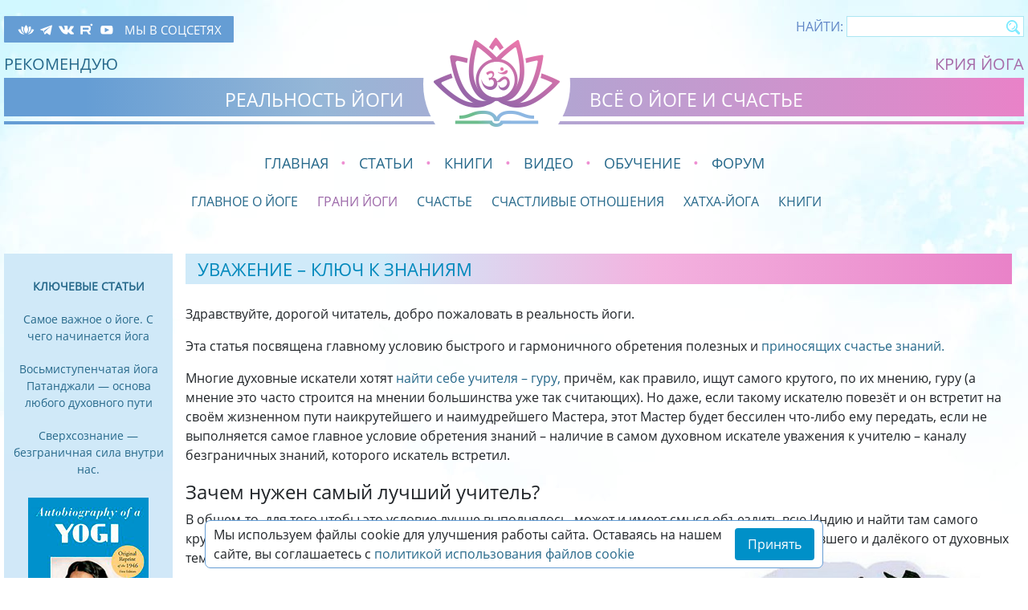

--- FILE ---
content_type: text/html; charset=UTF-8
request_url: https://reality-yoga.ru/stati/grani-yogi/uvazhenie-klyuch-k-znaniyam/
body_size: 22333
content:
<!DOCTYPE HTML PUBLIC "-//W3C//DTD HTML 4.01 Transitional//EN" "http://www.w3.org/TR/html4/loose.dtd">
<html lang="ru-RU">
<head>

<link rel="icon" href="https://reality-yoga.ru/wp-content/themes/reality-yoga-v2/images/32x32.png" sizes="32x32" />
<link rel="icon" href="https://reality-yoga.ru/wp-content/themes/reality-yoga-v2/images/192x192.png" sizes="192x192" />
    <meta name="viewport" content="width=device-width, initial-scale=1.0">
    <meta charset="UTF-8">

    
    <title>Уважение – ключ к знаниям</title>
    <meta property="og:title" content="Уважение – ключ к знаниям" />
    <meta property="og:description" content="Обучение крия-йоге. Статьи, курсы, техники йоги для духовного развития, здоровья и гармонии." />
    <meta property="og:type" content="website" />
    <meta property="og:url" content="https://reality-yoga.ru/stati/grani-yogi/uvazhenie-klyuch-k-znaniyam/" />
    <meta property="og:image" content="https://reality-yoga.ru/wp-content/themes/reality-yoga-v2/images/logo.png" />
    <meta property="og:site_name" content="Реальность йоги" />
    <meta name="description" content="">
    <meta name="keywords" content="">
    <link rel="canonical" href="https://reality-yoga.ru/stati/grani-yogi/uvazhenie-klyuch-k-znaniyam/" />

    <script type="application/ld+json">
        {
        "@context": "https://schema.org",
        "@type": "Organization",
        "name": "Реальность йоги",
        "url": "https://reality-yoga.ru",
        "logo": "https://reality-yoga.ru/wp-content/themes/reality-yoga-v2/images/logo.png",
        "contactPoint": {
            "@type": "ContactPoint",
            "email": "kiran@light-joy.ru",
            "contactType": "Customer Support"
        },
        "sameAs": [
            "https://www.youtube.com/@SunitaLight",
            "https://rutube.ru/channel/38985127/",
            "https://t.me/reality_yoga_ru"
        ]
        }
    </script>

    
<style id="reCAPTCHA-style" >.google-recaptcha-container{display:block;clear:both;}</style>
<meta name='robots' content='max-image-preview:large' />
	<style>img:is([sizes="auto" i], [sizes^="auto," i]) { contain-intrinsic-size: 3000px 1500px }</style>
	<link rel='dns-prefetch' href='//www.google.com' />
<script type="text/javascript">
/* <![CDATA[ */
window._wpemojiSettings = {"baseUrl":"https:\/\/s.w.org\/images\/core\/emoji\/16.0.1\/72x72\/","ext":".png","svgUrl":"https:\/\/s.w.org\/images\/core\/emoji\/16.0.1\/svg\/","svgExt":".svg","source":{"concatemoji":"https:\/\/reality-yoga.ru\/wp-includes\/js\/wp-emoji-release.min.js?ver=6.8.3"}};
/*! This file is auto-generated */
!function(s,n){var o,i,e;function c(e){try{var t={supportTests:e,timestamp:(new Date).valueOf()};sessionStorage.setItem(o,JSON.stringify(t))}catch(e){}}function p(e,t,n){e.clearRect(0,0,e.canvas.width,e.canvas.height),e.fillText(t,0,0);var t=new Uint32Array(e.getImageData(0,0,e.canvas.width,e.canvas.height).data),a=(e.clearRect(0,0,e.canvas.width,e.canvas.height),e.fillText(n,0,0),new Uint32Array(e.getImageData(0,0,e.canvas.width,e.canvas.height).data));return t.every(function(e,t){return e===a[t]})}function u(e,t){e.clearRect(0,0,e.canvas.width,e.canvas.height),e.fillText(t,0,0);for(var n=e.getImageData(16,16,1,1),a=0;a<n.data.length;a++)if(0!==n.data[a])return!1;return!0}function f(e,t,n,a){switch(t){case"flag":return n(e,"\ud83c\udff3\ufe0f\u200d\u26a7\ufe0f","\ud83c\udff3\ufe0f\u200b\u26a7\ufe0f")?!1:!n(e,"\ud83c\udde8\ud83c\uddf6","\ud83c\udde8\u200b\ud83c\uddf6")&&!n(e,"\ud83c\udff4\udb40\udc67\udb40\udc62\udb40\udc65\udb40\udc6e\udb40\udc67\udb40\udc7f","\ud83c\udff4\u200b\udb40\udc67\u200b\udb40\udc62\u200b\udb40\udc65\u200b\udb40\udc6e\u200b\udb40\udc67\u200b\udb40\udc7f");case"emoji":return!a(e,"\ud83e\udedf")}return!1}function g(e,t,n,a){var r="undefined"!=typeof WorkerGlobalScope&&self instanceof WorkerGlobalScope?new OffscreenCanvas(300,150):s.createElement("canvas"),o=r.getContext("2d",{willReadFrequently:!0}),i=(o.textBaseline="top",o.font="600 32px Arial",{});return e.forEach(function(e){i[e]=t(o,e,n,a)}),i}function t(e){var t=s.createElement("script");t.src=e,t.defer=!0,s.head.appendChild(t)}"undefined"!=typeof Promise&&(o="wpEmojiSettingsSupports",i=["flag","emoji"],n.supports={everything:!0,everythingExceptFlag:!0},e=new Promise(function(e){s.addEventListener("DOMContentLoaded",e,{once:!0})}),new Promise(function(t){var n=function(){try{var e=JSON.parse(sessionStorage.getItem(o));if("object"==typeof e&&"number"==typeof e.timestamp&&(new Date).valueOf()<e.timestamp+604800&&"object"==typeof e.supportTests)return e.supportTests}catch(e){}return null}();if(!n){if("undefined"!=typeof Worker&&"undefined"!=typeof OffscreenCanvas&&"undefined"!=typeof URL&&URL.createObjectURL&&"undefined"!=typeof Blob)try{var e="postMessage("+g.toString()+"("+[JSON.stringify(i),f.toString(),p.toString(),u.toString()].join(",")+"));",a=new Blob([e],{type:"text/javascript"}),r=new Worker(URL.createObjectURL(a),{name:"wpTestEmojiSupports"});return void(r.onmessage=function(e){c(n=e.data),r.terminate(),t(n)})}catch(e){}c(n=g(i,f,p,u))}t(n)}).then(function(e){for(var t in e)n.supports[t]=e[t],n.supports.everything=n.supports.everything&&n.supports[t],"flag"!==t&&(n.supports.everythingExceptFlag=n.supports.everythingExceptFlag&&n.supports[t]);n.supports.everythingExceptFlag=n.supports.everythingExceptFlag&&!n.supports.flag,n.DOMReady=!1,n.readyCallback=function(){n.DOMReady=!0}}).then(function(){return e}).then(function(){var e;n.supports.everything||(n.readyCallback(),(e=n.source||{}).concatemoji?t(e.concatemoji):e.wpemoji&&e.twemoji&&(t(e.twemoji),t(e.wpemoji)))}))}((window,document),window._wpemojiSettings);
/* ]]> */
</script>
<style id='wp-emoji-styles-inline-css' type='text/css'>

	img.wp-smiley, img.emoji {
		display: inline !important;
		border: none !important;
		box-shadow: none !important;
		height: 1em !important;
		width: 1em !important;
		margin: 0 0.07em !important;
		vertical-align: -0.1em !important;
		background: none !important;
		padding: 0 !important;
	}
</style>
<link rel='stylesheet' id='wp-block-library-css' href='https://reality-yoga.ru/wp-includes/css/dist/block-library/style.min.css?ver=6.8.3' type='text/css' media='all' />
<style id='classic-theme-styles-inline-css' type='text/css'>
/*! This file is auto-generated */
.wp-block-button__link{color:#fff;background-color:#32373c;border-radius:9999px;box-shadow:none;text-decoration:none;padding:calc(.667em + 2px) calc(1.333em + 2px);font-size:1.125em}.wp-block-file__button{background:#32373c;color:#fff;text-decoration:none}
</style>
<style id='global-styles-inline-css' type='text/css'>
:root{--wp--preset--aspect-ratio--square: 1;--wp--preset--aspect-ratio--4-3: 4/3;--wp--preset--aspect-ratio--3-4: 3/4;--wp--preset--aspect-ratio--3-2: 3/2;--wp--preset--aspect-ratio--2-3: 2/3;--wp--preset--aspect-ratio--16-9: 16/9;--wp--preset--aspect-ratio--9-16: 9/16;--wp--preset--color--black: #000000;--wp--preset--color--cyan-bluish-gray: #abb8c3;--wp--preset--color--white: #ffffff;--wp--preset--color--pale-pink: #f78da7;--wp--preset--color--vivid-red: #cf2e2e;--wp--preset--color--luminous-vivid-orange: #ff6900;--wp--preset--color--luminous-vivid-amber: #fcb900;--wp--preset--color--light-green-cyan: #7bdcb5;--wp--preset--color--vivid-green-cyan: #00d084;--wp--preset--color--pale-cyan-blue: #8ed1fc;--wp--preset--color--vivid-cyan-blue: #0693e3;--wp--preset--color--vivid-purple: #9b51e0;--wp--preset--gradient--vivid-cyan-blue-to-vivid-purple: linear-gradient(135deg,rgba(6,147,227,1) 0%,rgb(155,81,224) 100%);--wp--preset--gradient--light-green-cyan-to-vivid-green-cyan: linear-gradient(135deg,rgb(122,220,180) 0%,rgb(0,208,130) 100%);--wp--preset--gradient--luminous-vivid-amber-to-luminous-vivid-orange: linear-gradient(135deg,rgba(252,185,0,1) 0%,rgba(255,105,0,1) 100%);--wp--preset--gradient--luminous-vivid-orange-to-vivid-red: linear-gradient(135deg,rgba(255,105,0,1) 0%,rgb(207,46,46) 100%);--wp--preset--gradient--very-light-gray-to-cyan-bluish-gray: linear-gradient(135deg,rgb(238,238,238) 0%,rgb(169,184,195) 100%);--wp--preset--gradient--cool-to-warm-spectrum: linear-gradient(135deg,rgb(74,234,220) 0%,rgb(151,120,209) 20%,rgb(207,42,186) 40%,rgb(238,44,130) 60%,rgb(251,105,98) 80%,rgb(254,248,76) 100%);--wp--preset--gradient--blush-light-purple: linear-gradient(135deg,rgb(255,206,236) 0%,rgb(152,150,240) 100%);--wp--preset--gradient--blush-bordeaux: linear-gradient(135deg,rgb(254,205,165) 0%,rgb(254,45,45) 50%,rgb(107,0,62) 100%);--wp--preset--gradient--luminous-dusk: linear-gradient(135deg,rgb(255,203,112) 0%,rgb(199,81,192) 50%,rgb(65,88,208) 100%);--wp--preset--gradient--pale-ocean: linear-gradient(135deg,rgb(255,245,203) 0%,rgb(182,227,212) 50%,rgb(51,167,181) 100%);--wp--preset--gradient--electric-grass: linear-gradient(135deg,rgb(202,248,128) 0%,rgb(113,206,126) 100%);--wp--preset--gradient--midnight: linear-gradient(135deg,rgb(2,3,129) 0%,rgb(40,116,252) 100%);--wp--preset--font-size--small: 13px;--wp--preset--font-size--medium: 20px;--wp--preset--font-size--large: 36px;--wp--preset--font-size--x-large: 42px;--wp--preset--spacing--20: 0.44rem;--wp--preset--spacing--30: 0.67rem;--wp--preset--spacing--40: 1rem;--wp--preset--spacing--50: 1.5rem;--wp--preset--spacing--60: 2.25rem;--wp--preset--spacing--70: 3.38rem;--wp--preset--spacing--80: 5.06rem;--wp--preset--shadow--natural: 6px 6px 9px rgba(0, 0, 0, 0.2);--wp--preset--shadow--deep: 12px 12px 50px rgba(0, 0, 0, 0.4);--wp--preset--shadow--sharp: 6px 6px 0px rgba(0, 0, 0, 0.2);--wp--preset--shadow--outlined: 6px 6px 0px -3px rgba(255, 255, 255, 1), 6px 6px rgba(0, 0, 0, 1);--wp--preset--shadow--crisp: 6px 6px 0px rgba(0, 0, 0, 1);}:where(.is-layout-flex){gap: 0.5em;}:where(.is-layout-grid){gap: 0.5em;}body .is-layout-flex{display: flex;}.is-layout-flex{flex-wrap: wrap;align-items: center;}.is-layout-flex > :is(*, div){margin: 0;}body .is-layout-grid{display: grid;}.is-layout-grid > :is(*, div){margin: 0;}:where(.wp-block-columns.is-layout-flex){gap: 2em;}:where(.wp-block-columns.is-layout-grid){gap: 2em;}:where(.wp-block-post-template.is-layout-flex){gap: 1.25em;}:where(.wp-block-post-template.is-layout-grid){gap: 1.25em;}.has-black-color{color: var(--wp--preset--color--black) !important;}.has-cyan-bluish-gray-color{color: var(--wp--preset--color--cyan-bluish-gray) !important;}.has-white-color{color: var(--wp--preset--color--white) !important;}.has-pale-pink-color{color: var(--wp--preset--color--pale-pink) !important;}.has-vivid-red-color{color: var(--wp--preset--color--vivid-red) !important;}.has-luminous-vivid-orange-color{color: var(--wp--preset--color--luminous-vivid-orange) !important;}.has-luminous-vivid-amber-color{color: var(--wp--preset--color--luminous-vivid-amber) !important;}.has-light-green-cyan-color{color: var(--wp--preset--color--light-green-cyan) !important;}.has-vivid-green-cyan-color{color: var(--wp--preset--color--vivid-green-cyan) !important;}.has-pale-cyan-blue-color{color: var(--wp--preset--color--pale-cyan-blue) !important;}.has-vivid-cyan-blue-color{color: var(--wp--preset--color--vivid-cyan-blue) !important;}.has-vivid-purple-color{color: var(--wp--preset--color--vivid-purple) !important;}.has-black-background-color{background-color: var(--wp--preset--color--black) !important;}.has-cyan-bluish-gray-background-color{background-color: var(--wp--preset--color--cyan-bluish-gray) !important;}.has-white-background-color{background-color: var(--wp--preset--color--white) !important;}.has-pale-pink-background-color{background-color: var(--wp--preset--color--pale-pink) !important;}.has-vivid-red-background-color{background-color: var(--wp--preset--color--vivid-red) !important;}.has-luminous-vivid-orange-background-color{background-color: var(--wp--preset--color--luminous-vivid-orange) !important;}.has-luminous-vivid-amber-background-color{background-color: var(--wp--preset--color--luminous-vivid-amber) !important;}.has-light-green-cyan-background-color{background-color: var(--wp--preset--color--light-green-cyan) !important;}.has-vivid-green-cyan-background-color{background-color: var(--wp--preset--color--vivid-green-cyan) !important;}.has-pale-cyan-blue-background-color{background-color: var(--wp--preset--color--pale-cyan-blue) !important;}.has-vivid-cyan-blue-background-color{background-color: var(--wp--preset--color--vivid-cyan-blue) !important;}.has-vivid-purple-background-color{background-color: var(--wp--preset--color--vivid-purple) !important;}.has-black-border-color{border-color: var(--wp--preset--color--black) !important;}.has-cyan-bluish-gray-border-color{border-color: var(--wp--preset--color--cyan-bluish-gray) !important;}.has-white-border-color{border-color: var(--wp--preset--color--white) !important;}.has-pale-pink-border-color{border-color: var(--wp--preset--color--pale-pink) !important;}.has-vivid-red-border-color{border-color: var(--wp--preset--color--vivid-red) !important;}.has-luminous-vivid-orange-border-color{border-color: var(--wp--preset--color--luminous-vivid-orange) !important;}.has-luminous-vivid-amber-border-color{border-color: var(--wp--preset--color--luminous-vivid-amber) !important;}.has-light-green-cyan-border-color{border-color: var(--wp--preset--color--light-green-cyan) !important;}.has-vivid-green-cyan-border-color{border-color: var(--wp--preset--color--vivid-green-cyan) !important;}.has-pale-cyan-blue-border-color{border-color: var(--wp--preset--color--pale-cyan-blue) !important;}.has-vivid-cyan-blue-border-color{border-color: var(--wp--preset--color--vivid-cyan-blue) !important;}.has-vivid-purple-border-color{border-color: var(--wp--preset--color--vivid-purple) !important;}.has-vivid-cyan-blue-to-vivid-purple-gradient-background{background: var(--wp--preset--gradient--vivid-cyan-blue-to-vivid-purple) !important;}.has-light-green-cyan-to-vivid-green-cyan-gradient-background{background: var(--wp--preset--gradient--light-green-cyan-to-vivid-green-cyan) !important;}.has-luminous-vivid-amber-to-luminous-vivid-orange-gradient-background{background: var(--wp--preset--gradient--luminous-vivid-amber-to-luminous-vivid-orange) !important;}.has-luminous-vivid-orange-to-vivid-red-gradient-background{background: var(--wp--preset--gradient--luminous-vivid-orange-to-vivid-red) !important;}.has-very-light-gray-to-cyan-bluish-gray-gradient-background{background: var(--wp--preset--gradient--very-light-gray-to-cyan-bluish-gray) !important;}.has-cool-to-warm-spectrum-gradient-background{background: var(--wp--preset--gradient--cool-to-warm-spectrum) !important;}.has-blush-light-purple-gradient-background{background: var(--wp--preset--gradient--blush-light-purple) !important;}.has-blush-bordeaux-gradient-background{background: var(--wp--preset--gradient--blush-bordeaux) !important;}.has-luminous-dusk-gradient-background{background: var(--wp--preset--gradient--luminous-dusk) !important;}.has-pale-ocean-gradient-background{background: var(--wp--preset--gradient--pale-ocean) !important;}.has-electric-grass-gradient-background{background: var(--wp--preset--gradient--electric-grass) !important;}.has-midnight-gradient-background{background: var(--wp--preset--gradient--midnight) !important;}.has-small-font-size{font-size: var(--wp--preset--font-size--small) !important;}.has-medium-font-size{font-size: var(--wp--preset--font-size--medium) !important;}.has-large-font-size{font-size: var(--wp--preset--font-size--large) !important;}.has-x-large-font-size{font-size: var(--wp--preset--font-size--x-large) !important;}
:where(.wp-block-post-template.is-layout-flex){gap: 1.25em;}:where(.wp-block-post-template.is-layout-grid){gap: 1.25em;}
:where(.wp-block-columns.is-layout-flex){gap: 2em;}:where(.wp-block-columns.is-layout-grid){gap: 2em;}
:root :where(.wp-block-pullquote){font-size: 1.5em;line-height: 1.6;}
</style>
<link rel='stylesheet' id='bootstrap-css' href='https://reality-yoga.ru/wp-content/themes/reality-yoga-v2/css/bootstrap.min.css?ver=6.8.3' type='text/css' media='all' />
<link rel='stylesheet' id='fancybox-css' href='https://reality-yoga.ru/wp-content/themes/reality-yoga-v2/css/fancybox.css?ver=6.8.3' type='text/css' media='all' />
<link rel='stylesheet' id='style-css' href='https://reality-yoga.ru/wp-content/themes/reality-yoga-v2/css/index.css?ver=1761745883' type='text/css' media='all' />
<link rel='stylesheet' id='griwpc-recaptcha-style-css' href='https://reality-yoga.ru/wp-content/plugins/recaptcha-in-wp-comments-form/css/recaptcha.css?ver=9.1.2' type='text/css' media='all' />
<style id='griwpc-recaptcha-style-inline-css' type='text/css'>
.google-recaptcha-container{display:block;clear:both;}
</style>
<script type="text/javascript" src="https://reality-yoga.ru/wp-includes/js/jquery/jquery.min.js?ver=3.7.1" id="jquery-core-js"></script>
<script type="text/javascript" src="https://reality-yoga.ru/wp-includes/js/jquery/jquery-migrate.min.js?ver=3.4.1" id="jquery-migrate-js"></script>
<link rel="https://api.w.org/" href="https://reality-yoga.ru/wp-json/" /><link rel="alternate" title="JSON" type="application/json" href="https://reality-yoga.ru/wp-json/wp/v2/posts/2937" /><link rel="canonical" href="https://reality-yoga.ru/stati/grani-yogi/uvazhenie-klyuch-k-znaniyam/" />
<link rel='shortlink' href='https://reality-yoga.ru/?p=2937' />
<link rel="alternate" title="oEmbed (JSON)" type="application/json+oembed" href="https://reality-yoga.ru/wp-json/oembed/1.0/embed?url=https%3A%2F%2Freality-yoga.ru%2Fstati%2Fgrani-yogi%2Fuvazhenie-klyuch-k-znaniyam%2F" />
<link rel="alternate" title="oEmbed (XML)" type="text/xml+oembed" href="https://reality-yoga.ru/wp-json/oembed/1.0/embed?url=https%3A%2F%2Freality-yoga.ru%2Fstati%2Fgrani-yogi%2Fuvazhenie-klyuch-k-znaniyam%2F&#038;format=xml" />

    <!-- Yandex.Metrika counter -->
    <script type="text/javascript">
        (function(m,e,t,r,i,k,a){
            m[i]=m[i]||function(){(m[i].a=m[i].a||[]).push(arguments)};
            m[i].l=1*new Date();
            for (var j = 0; j < document.scripts.length; j++) {if (document.scripts[j].src === r) { return; }}
            k=e.createElement(t),a=e.getElementsByTagName(t)[0],k.async=1,k.src=r,a.parentNode.insertBefore(k,a)
        })(window, document,'script','https://mc.yandex.ru/metrika/tag.js?id=104216878', 'ym');

        ym(104216878, 'init', {ssr:true, clickmap:true, ecommerce:"dataLayer", accurateTrackBounce:true, trackLinks:true});
    </script>
    <noscript><div><img src="https://mc.yandex.ru/watch/104216878" style="position:absolute; left:-9999px;" alt="" /></div></noscript>
    <!-- /Yandex.Metrika counter -->
</head>
<body>
<div class="container-fluid">
    <div class="row">
        <div class="col-12 header">
            <div class="channels-block d-none d-md-block">
                <div class="social-icons">
  <a href="https://kriya-forum.ru" class="no-icon" target="_blank">
    <img src="https://reality-yoga.ru/wp-content/themes/reality-yoga-v2/images/sl.svg" alt="Крия форум">
  </a>
  <a href="https://t.me/reality_yoga_ru" target="_blank" class="no-icon telegram-icon">
    <img src="https://reality-yoga.ru/wp-content/themes/reality-yoga-v2/images/st.svg" alt="Telegram">
  </a>
  <a href="https://vk.com/yoganandakriya" target="_blank" class="no-icon">
    <img src="https://reality-yoga.ru/wp-content/themes/reality-yoga-v2/images/svk.svg" alt="ВКонтакте">
  </a>
  <a href="https://rutube.ru/channel/38985127/" target="_blank" class="no-icon">
    <img src="https://reality-yoga.ru/wp-content/themes/reality-yoga-v2/images/sr.svg" alt="Rutube">
  </a>
  <a href="https://www.youtube.com/@SunitaLight" target="_blank" class="no-icon">
    <img src="https://reality-yoga.ru/wp-content/themes/reality-yoga-v2/images/sy.svg" alt="YouTube">
  </a>
  <a href="/chitayte-nas-v-sotsetyah/" class="social-icons-text no-icon">МЫ В СОЦСЕТЯХ</a>
</div>            </div>
            <div class="search-block d-none d-md-block">
                <form role="search" method="get" id="searchform" action="https://reality-yoga.ru/">
                    <label class="label" for="s">Найти: </label>
                    <input type="text" value="" name="s" id="s"/>
                    <input type="submit" class="submit-button" id="searchsubmit" value=""/>
                </form>
            </div>
            <div class="links-block d-flex justify-content-between">
                <a href="/vdohnovenie/recomendyu/" class="recomend d-none d-md-block">Рекомендую</a>
                <a href="/kriyya-yoga-paramahansyi-yoganandyi/" class="kriya-yoga d-none d-md-block">Крия йога</a>
            </div>

            <div class="lozung-block d-flex justify-content-center align-items-end">
                <div class="text-center text-uppercase d-block d-sm-none w-100">
                    <div class="mobile-menu-button">
                        <a href="#" class="">Меню</a>
                    </div>
                </div>
                <div class="pr-4 d-none d-md-block">РЕАЛЬНОСТЬ ЙОГИ</div>
                <div class="logo text-center ">
                    <a href="/"><img src="https://reality-yoga.ru/wp-content/themes/reality-yoga-v2/images/logo.png" alt=""></a>
                    <div class="d-sm-block d-md-none text-block">
                        РЕАЛЬНОСТЬ ЙОГИ <br>
                        ВСЁ О ЙОГЕ И СЧАСТЬЕ
                    </div>
                </div>
                <div class="pl-4 d-none d-md-block">ВСЁ О ЙОГЕ И СЧАСТЬЕ</div>
            </div>
            <div class="lozung-block-underline"></div>
        </div>
    </div>
    <div class="row main-menu d-none d-sm-block">
        <div class="col d-none d-sm-block">
            <ul class="menu">
                <li class="d-lg-none mobile-menu-button"><a href="#" class="">Меню</a></li>
                <li id="menu-item-2152" class="menu-item menu-item-type-post_type menu-item-object-page menu-item-home menu-item-2152"><a href="https://reality-yoga.ru/">Главная</a></li>
<li id="menu-item-1605" class="menu-item menu-item-type-taxonomy menu-item-object-category current-post-ancestor menu-item-1605"><a href="https://reality-yoga.ru/stati/">Статьи</a></li>
<li id="menu-item-6546" class="menu-item menu-item-type-taxonomy menu-item-object-category menu-item-6546"><a href="https://reality-yoga.ru/knigi/">Книги</a></li>
<li id="menu-item-1589" class="menu-item menu-item-type-taxonomy menu-item-object-category menu-item-1589"><a href="https://reality-yoga.ru/video-uroki/">Видео</a></li>
<li id="menu-item-1588" class="menu-item menu-item-type-post_type menu-item-object-page menu-item-1588"><a href="https://reality-yoga.ru/obychenie/">Обучение</a></li>
<li id="menu-item-11729" class="menu-item menu-item-type-custom menu-item-object-custom menu-item-11729"><a href="https://kriya-forum.ru">Форум</a></li>
<li id="menu-item-1835" class="menu-item menu-item-type-taxonomy menu-item-object-category menu-item-1835"><a href="https://reality-yoga.ru/kriyya-yoga-paramahansyi-yoganandyi/">Крийя йога</a></li>
<li id="menu-item-2158" class="menu-item menu-item-type-taxonomy menu-item-object-category menu-item-2158"><a href="https://reality-yoga.ru/vdohnovenie/recomendyu/">Рекомендую</a></li>
            </ul>
        </div>
        <div class="col d-block d-sm-none text-left">
            <a href="#" class="mobile-menu-button menu-button">Меню</a>
        </div>
        <div class="mt-3 ">
            <!-- hidden-xs-down -->
    <div class="main-submenu-block d-none d-md-block">
        <ul id="menu-main-menu-1" class="main-submenu"><li id="menu-item-1712" class="menu-item menu-item-type-taxonomy menu-item-object-category menu-item-1712"><a href="https://reality-yoga.ru/stati/glavnoe-o-yoge/">Главное о йоге</a></li>
<li id="menu-item-1590" class="menu-item menu-item-type-taxonomy menu-item-object-category current-post-ancestor current-menu-parent current-post-parent menu-item-1590"><a href="https://reality-yoga.ru/stati/grani-yogi/">Грани йоги</a></li>
<li id="menu-item-1714" class="menu-item menu-item-type-taxonomy menu-item-object-category menu-item-1714"><a href="https://reality-yoga.ru/stati/schaste/">Счастье</a></li>
<li id="menu-item-1713" class="menu-item menu-item-type-taxonomy menu-item-object-category menu-item-1713"><a href="https://reality-yoga.ru/stati/schastlivyie-otnosheniya/">Счастливые отношения</a></li>
<li id="menu-item-1715" class="menu-item menu-item-type-taxonomy menu-item-object-category menu-item-1715"><a href="https://reality-yoga.ru/stati/hatha-yoga/">Хатха-йога</a></li>
<li id="menu-item-5218" class="menu-item menu-item-type-taxonomy menu-item-object-category menu-item-5218"><a href="https://reality-yoga.ru/knigi/">Книги</a></li>
</ul>    </div>
        </div>
    </div>
    <div class="row channels-block-mobile d-md-none d-sm-block pt-3 pt-sm-0">
        <div class="col text-center">
            <div class="d-inline-block">
                <div class="social-icons">
  <a href="https://kriya-forum.ru" class="no-icon" target="_blank">
    <img src="https://reality-yoga.ru/wp-content/themes/reality-yoga-v2/images/sl.svg" alt="Крия форум">
  </a>
  <a href="https://t.me/reality_yoga_ru" target="_blank" class="no-icon telegram-icon">
    <img src="https://reality-yoga.ru/wp-content/themes/reality-yoga-v2/images/st.svg" alt="Telegram">
  </a>
  <a href="https://vk.com/yoganandakriya" target="_blank" class="no-icon">
    <img src="https://reality-yoga.ru/wp-content/themes/reality-yoga-v2/images/svk.svg" alt="ВКонтакте">
  </a>
  <a href="https://rutube.ru/channel/38985127/" target="_blank" class="no-icon">
    <img src="https://reality-yoga.ru/wp-content/themes/reality-yoga-v2/images/sr.svg" alt="Rutube">
  </a>
  <a href="https://www.youtube.com/@SunitaLight" target="_blank" class="no-icon">
    <img src="https://reality-yoga.ru/wp-content/themes/reality-yoga-v2/images/sy.svg" alt="YouTube">
  </a>
  <a href="/chitayte-nas-v-sotsetyah/" class="social-icons-text no-icon">МЫ В СОЦСЕТЯХ</a>
</div>            </div>
        </div>
    </div>
    <div class="row">
        <div class="col-auto left-menu d-none d-lg-block fix-heigt-with-bottom">
            <div class="title">Ключевые статьи</div>
            <ul id="menu-left-menu-1" class="left-menu-fiest"><li id="menu-item-1599" class="menu-item menu-item-type-post_type menu-item-object-post menu-item-1599"><a href="https://reality-yoga.ru/stati/glavnoe-o-yoge/orietiru-v-yoge/">Самое важное о йоге. С чего начинается йога</a></li>
<li id="menu-item-1600" class="menu-item menu-item-type-post_type menu-item-object-post menu-item-1600"><a href="https://reality-yoga.ru/stati/glavnoe-o-yoge/yoga-patandzhali/">Восьмиступенчатая йога Патанджали — основа любого духовного пути</a></li>
<li id="menu-item-1601" class="menu-item menu-item-type-post_type menu-item-object-post menu-item-1601"><a href="https://reality-yoga.ru/stati/glavnoe-o-yoge/sverhsoznanie/">Сверхсознание — безграничная сила внутри нас.</a></li>
</ul>            <a href="https://reality-yoga.ru/kriyya-yoga-paramahansyi-yoganandyi/kriystatyi/avtobiografiia-yoga/" class="img-link">
                <img width="150" height="225" src="https://reality-yoga.ru/wp-content/uploads/2018/03/autobiography_yogi2.png" class="attachment-left-panel size-left-panel" alt="" decoding="async" srcset="https://reality-yoga.ru/wp-content/uploads/2018/03/autobiography_yogi2.png 150w, https://reality-yoga.ru/wp-content/uploads/2018/03/autobiography_yogi2-97x145.png 97w" sizes="(max-width: 150px) 100vw, 150px" />            </a>
            <div class="title">Вдохновение</div>
            <ul id="menu-left-menu-2" class="menu"><li id="menu-item-1871" class="menu-item menu-item-type-taxonomy menu-item-object-category menu-item-1871"><a href="https://reality-yoga.ru/vdohnovenie/pritchi/">Притчи</a></li>
<li id="menu-item-1870" class="menu-item menu-item-type-taxonomy menu-item-object-category menu-item-1870"><a href="https://reality-yoga.ru/vdohnovenie/mudrost/">Мудрость</a></li>
<li id="menu-item-1874" class="menu-item menu-item-type-taxonomy menu-item-object-category menu-item-1874"><a href="https://reality-yoga.ru/vdohnovenie/ymor/">Юмор</a></li>
<li id="menu-item-1873" class="menu-item menu-item-type-taxonomy menu-item-object-category menu-item-1873"><a href="https://reality-yoga.ru/vdohnovenie/tvorchestvo/">Творчество</a></li>
<li id="menu-item-4189" class="menu-item menu-item-type-taxonomy menu-item-object-category menu-item-4189"><a href="https://reality-yoga.ru/vdohnovenie/puteshestviya/">Путешествия</a></li>
</ul>            <div class="donate text-center mt-4">
    <a href="https://reality-yoga.ru/podderzhite-proekt/">
        <img src="https://reality-yoga.ru/wp-content/themes/reality-yoga-v2/images/logo.png" alt=""><br>
        <span class="text-block">
            <span class="text1">
                Поддержите
            </span>
            <span class="text2">
                светлый проект
            </span>
        </span>
    </a>
</div>        </div>
        <div class="col text-container fix-heigt-with-bottom pl-3">
            <div class="row">
                <div id="mobile-menu" class="mobile-menu col-12">
                    <div class="row">
                        <div class="col-lg-4  col-md-6 d-sm-block d-md-none">
                            <div class="obuchenie text-center mb-4">
                                <hr>
                                <a href="/obychenie/" class="text-uppercase">Обучение базовым техникам Крия-йоги</a>
                                <hr>
                            </div>
                            <ul id="menu-main-menu-2" class="menu"><li class="menu-item menu-item-type-post_type menu-item-object-page menu-item-home menu-item-2152"><a href="https://reality-yoga.ru/">Главная</a></li>
<li class="menu-item menu-item-type-taxonomy menu-item-object-category current-post-ancestor menu-item-has-children menu-item-1605"><a href="https://reality-yoga.ru/stati/">Статьи</a>
<ul class="sub-menu">
	<li class="menu-item menu-item-type-taxonomy menu-item-object-category menu-item-1712"><a href="https://reality-yoga.ru/stati/glavnoe-o-yoge/">Главное о йоге</a></li>
	<li class="menu-item menu-item-type-taxonomy menu-item-object-category current-post-ancestor current-menu-parent current-post-parent menu-item-1590"><a href="https://reality-yoga.ru/stati/grani-yogi/">Грани йоги</a></li>
	<li class="menu-item menu-item-type-taxonomy menu-item-object-category menu-item-1714"><a href="https://reality-yoga.ru/stati/schaste/">Счастье</a></li>
	<li class="menu-item menu-item-type-taxonomy menu-item-object-category menu-item-1713"><a href="https://reality-yoga.ru/stati/schastlivyie-otnosheniya/">Счастливые отношения</a></li>
	<li class="menu-item menu-item-type-taxonomy menu-item-object-category menu-item-1715"><a href="https://reality-yoga.ru/stati/hatha-yoga/">Хатха-йога</a></li>
	<li class="menu-item menu-item-type-taxonomy menu-item-object-category menu-item-5218"><a href="https://reality-yoga.ru/knigi/">Книги</a></li>
</ul>
</li>
<li class="menu-item menu-item-type-taxonomy menu-item-object-category menu-item-6546"><a href="https://reality-yoga.ru/knigi/">Книги</a></li>
<li class="menu-item menu-item-type-taxonomy menu-item-object-category menu-item-has-children menu-item-1589"><a href="https://reality-yoga.ru/video-uroki/">Видео</a>
<ul class="sub-menu">
	<li id="menu-item-1970" class="menu-item menu-item-type-taxonomy menu-item-object-category menu-item-1970"><a href="https://reality-yoga.ru/video-uroki/duhovnyie-voprosyi/">Духовные вопросы</a></li>
	<li id="menu-item-1969" class="menu-item menu-item-type-taxonomy menu-item-object-category menu-item-1969"><a href="https://reality-yoga.ru/video-uroki/bhagavad-gita/">Бхагавадгита</a></li>
	<li id="menu-item-3350" class="menu-item menu-item-type-taxonomy menu-item-object-category menu-item-3350"><a href="https://reality-yoga.ru/video-uroki/uspeh/">Успех</a></li>
	<li id="menu-item-4432" class="menu-item menu-item-type-taxonomy menu-item-object-category menu-item-4432"><a href="https://reality-yoga.ru/video-uroki/hatha-yoga-video-uroki/">Хатха-йога</a></li>
	<li id="menu-item-4866" class="menu-item menu-item-type-taxonomy menu-item-object-category menu-item-4866"><a href="https://reality-yoga.ru/video-uroki/hristianstvo-video-uroki/">Христианство</a></li>
	<li id="menu-item-1971" class="menu-item menu-item-type-taxonomy menu-item-object-category menu-item-1971"><a href="https://reality-yoga.ru/video-uroki/interesnyie-video/">Интересные видео</a></li>
</ul>
</li>
<li class="menu-item menu-item-type-post_type menu-item-object-page menu-item-1588"><a href="https://reality-yoga.ru/obychenie/">Обучение</a></li>
<li class="menu-item menu-item-type-custom menu-item-object-custom menu-item-11729"><a href="https://kriya-forum.ru">Форум</a></li>
<li class="menu-item menu-item-type-taxonomy menu-item-object-category menu-item-has-children menu-item-1835"><a href="https://reality-yoga.ru/kriyya-yoga-paramahansyi-yoganandyi/">Крийя йога</a>
<ul class="sub-menu">
	<li id="menu-item-1876" class="menu-item menu-item-type-taxonomy menu-item-object-category menu-item-1876"><a href="https://reality-yoga.ru/kriyya-yoga-paramahansyi-yoganandyi/kriystatyi/">Статьи</a></li>
	<li id="menu-item-1875" class="menu-item menu-item-type-taxonomy menu-item-object-category menu-item-1875"><a href="https://reality-yoga.ru/kriyya-yoga-paramahansyi-yoganandyi/audio/">Аудио</a></li>
	<li id="menu-item-1877" class="menu-item menu-item-type-taxonomy menu-item-object-category menu-item-1877"><a href="https://reality-yoga.ru/kriyya-yoga-paramahansyi-yoganandyi/chants/">Чанты</a></li>
</ul>
</li>
<li class="menu-item menu-item-type-taxonomy menu-item-object-category menu-item-2158"><a href="https://reality-yoga.ru/vdohnovenie/recomendyu/">Рекомендую</a></li>
</ul>                        </div> 
                        <div class="col-12 d-none d-md-block">
                            <div class="main-links">
                                <ul id="menu-main-menu-ext" class="menu"><li id="menu-item-2155" class="menu-item menu-item-type-post_type menu-item-object-page menu-item-home menu-item-2155"><a href="https://reality-yoga.ru/">Главная</a></li>
<li id="menu-item-2156" class="menu-item menu-item-type-taxonomy menu-item-object-category menu-item-2156"><a href="https://reality-yoga.ru/kriyya-yoga-paramahansyi-yoganandyi/">Крийя йога</a></li>
<li id="menu-item-2157" class="menu-item menu-item-type-taxonomy menu-item-object-category menu-item-2157"><a href="https://reality-yoga.ru/vdohnovenie/recomendyu/">Рекомендую</a></li>
</ul>                            </div>
                            <hr>
                            <div class="obuchenie text-center mb-3">
                                <a href="/obychenie/" class="text-uppercase">Обучение базовым техникам Крия-йоги</a>
                                <hr>
                            </div>
                        </div>
                        <div class="col-md-6 order-md-2">
                            <hr class="d-sm-block d-md-none">
                            <div class="title">Поиск на сайте</div>
                            <div class="mobile-search pl-3">
                                <form role="search" method="get" id="searchform" class="searchform" action="https://reality-yoga.ru/">
				<div>
					<label class="screen-reader-text" for="s">Найти:</label>
					<input type="text" value="" name="s" id="s" />
					<input type="submit" id="searchsubmit" value="Поиск" />
				</div>
			</form>                            </div>
                        </div>
                        <div class="col-12 text-center mb-3 order-md-1">
                            <hr class="d-sm-block d-md-none">
                            <a href="https://reality-yoga.ru/kriyya-yoga-paramahansyi-yoganandyi/kriystatyi/avtobiografiia-yoga/" class="img-link">
                                <img width="150" height="225" src="https://reality-yoga.ru/wp-content/uploads/2018/03/autobiography_yogi2.png" class="attachment-left-panel size-left-panel" alt="" decoding="async" srcset="https://reality-yoga.ru/wp-content/uploads/2018/03/autobiography_yogi2.png 150w, https://reality-yoga.ru/wp-content/uploads/2018/03/autobiography_yogi2-97x145.png 97w" sizes="(max-width: 150px) 100vw, 150px" />                            </a>
                            <hr>
                        </div>
                        <div class="col-md-6 order-md-1">
                            <div class="title">Вдохновение</div>
                            <ul id="menu-left-menu-3" class="menu"><li class="menu-item menu-item-type-taxonomy menu-item-object-category menu-item-1871"><a href="https://reality-yoga.ru/vdohnovenie/pritchi/">Притчи</a></li>
<li class="menu-item menu-item-type-taxonomy menu-item-object-category menu-item-1870"><a href="https://reality-yoga.ru/vdohnovenie/mudrost/">Мудрость</a></li>
<li class="menu-item menu-item-type-taxonomy menu-item-object-category menu-item-1874"><a href="https://reality-yoga.ru/vdohnovenie/ymor/">Юмор</a></li>
<li class="menu-item menu-item-type-taxonomy menu-item-object-category menu-item-1873"><a href="https://reality-yoga.ru/vdohnovenie/tvorchestvo/">Творчество</a></li>
<li class="menu-item menu-item-type-taxonomy menu-item-object-category menu-item-4189"><a href="https://reality-yoga.ru/vdohnovenie/puteshestviya/">Путешествия</a></li>
</ul>                        </div>

                        <div class="col-12 order-md-3 text-center text-uppercase mb-3">
                            <hr>
                            <div class="donate text-center mt-4">
    <a href="https://reality-yoga.ru/podderzhite-proekt/">
        <img src="https://reality-yoga.ru/wp-content/themes/reality-yoga-v2/images/logo.png" alt=""><br>
        <span class="text-block">
            <span class="text1">
                Поддержите
            </span>
            <span class="text2">
                светлый проект
            </span>
        </span>
    </a>
</div>                            <hr>
                        </div>
                    </div>
                </div>
                <div class="col-12 text-block">
                    

<h1 class="title-block">Уважение – ключ к знаниям</h1>
<div class="text">
    <p>Здравствуйте, дорогой читатель, добро пожаловать в реальность йоги.</p>
<p>Эта статья посвящена главному условию быстрого и гармоничного обретения полезных и <a href="https://reality-yoga.ru/kriyya-yoga-paramahansyi-yoganandyi/kriystatyi/nuzhnoe-obrazovanie/">приносящих счастье знаний.</a></p>
<p>Многие духовные искатели хотят <a href="https://reality-yoga.ru/stati/glavnoe-o-yoge/naiti-guru/">найти себе учителя – гуру,</a> причём, как правило, ищут самого крутого, по их мнению, гуру (а мнение это часто строится на мнении большинства уже так считающих). Но даже, если такому искателю повезёт и он встретит на своём жизненном пути наикрутейшего и наимудрейшего Мастера, этот Мастер будет бессилен что-либо ему передать, если не выполняется самое главное условие обретения знаний – наличие в самом духовном искателе уважения к учителю – каналу безграничных знаний, которого искатель встретил.</p>
<h3 id="zachem-nuzhen-samyy-luchshiy-uchitel">Зачем нужен самый лучший учитель?</h3>
<p>В общем-то, для того чтобы это условие лучше выполнялось, может и имеет смысл объездить всю Индию и найти там самого крутого гуру, ведь уважать того кого уважают тысячи последователей, гораздо проще, чем подвыпившего и далёкого от духовных тем соседа.<img loading="lazy" decoding="async" class="wp-image-2758 alignright" src="https://reality-yoga.ru/wp-content/uploads/2017/03/guruinternet-reality-yoga.jpg" alt="" width="389" height="282" srcset="https://reality-yoga.ru/wp-content/uploads/2017/03/guruinternet-reality-yoga.jpg 800w, https://reality-yoga.ru/wp-content/uploads/2017/03/guruinternet-reality-yoga-300x218.jpg 300w, https://reality-yoga.ru/wp-content/uploads/2017/03/guruinternet-reality-yoga-768x557.jpg 768w, https://reality-yoga.ru/wp-content/uploads/2017/03/guruinternet-reality-yoga-160x116.jpg 160w, https://reality-yoga.ru/wp-content/uploads/2017/03/guruinternet-reality-yoga-508x368.jpg 508w, https://reality-yoga.ru/wp-content/uploads/2017/03/guruinternet-reality-yoga-363x263.jpg 363w, https://reality-yoga.ru/wp-content/uploads/2017/03/guruinternet-reality-yoga-200x145.jpg 200w" sizes="auto, (max-width: 389px) 100vw, 389px" /></p>
<p>Может показаться, что я утверждаю нечто абсурдное: &#171;Какая связь между пьяным соседом и настоящим Мастером из Гималаев? Первый – порождение невежества, второй – источник мудрости, как их вообще можно сравнивать?&#187;</p>
<p>И здесь на помощь приходит концепция <a href="https://reality-yoga.ru/stati/grani-yogi/advayta-bog-est-i-v-tigre/">Единства – Адвайта</a>. Всё есть Бог, всё есть мудрость, всё есть любовь! Иногда эта любовь надевает маску любви и легко заметна, иногда надевает маску ненависти и кажется скрытой. Во втором варианте от нас требуется б<strong>о</strong>льшая мудрость и доверие реализованным Мастерам (ведь все они в один голос говорят &#8212; <a href="https://reality-yoga.ru/stati/glavnoe-o-yoge/yoga-edinstvo/">всё есть Бог</a>, всё есть Любовь), для того, чтобы помнить и видеть скрытую за внешними покровами реальность.</p>
<p>А реальность эта разлита повсюду, и если мы находимся в состоянии восприимчивости, то Она обязательно даст  нам ответы на все вопросы и данными знаниями трансформирует нас так, чтобы мы не просто <a href="https://reality-yoga.ru/stati/glavnoe-o-yoge/pravilnue-resheniia/">умом (манасом) их понимали, а восприняли через интуицию</a> всем своим существом. Не просто знали истину, а стали ей.</p>
<p>И есть только один способ получить такие знания – уважать того, кого Бог направил эти знания нам даровать. Знает об этом наш подвыпивший сосед или нет, но если мы общаемся с ним с уважением, понимаем что и через него действует Бог, то для Бога не составит труда разыграть сценку, которая нам даст ответ, на какой-то вопрос, поможет что-то осознать, сделает нас совершеннее и мудрее.</p>
<p>По сути, человек, относящийся к окружающим с уважением, даже если сам уже является дипломированным гуру и знает очень многое, остаётся открытой, восприимчивой чащей, в которую Бог с удовольствием вольёт эликсир мудрости. Мудрость Бога безгранична, учиться у него можно бесконечно! И когда процесс обучения происходит гармонично, то он приносит много радости.</p>
<div class="embed-responsive embed-responsive-16by9 video-wrap"><iframe loading="lazy" src="https://www.youtube.com/embed/u1Ry71EvWkI" width="560" height="315" frameborder="0" allowfullscreen="allowfullscreen"></iframe></div>
<h3 id="glavnoe-prepyatstvie-k-obucheniyu">Главное препятствие к обучению</h3>
<p>Сколько я уже повидала духовных искателей, даже продвинутых (по их мнению) йогов, которые прямо-таки окружены аурой из мыслей: «Я уже много знаю, я крут, я с такими гуру встречался, я вообще такие способности имею!»</p>
<blockquote>
<p>Ну и что такому «умному» йогу можно рассказать?</p>
<p>Ничего.</p>
</blockquote>
<p><strong>Гордыня и получение новых знаний &#8212; не совместимы.</strong></p>
<p>Даже если такой человек узнает что-то, что ему будет казаться новым – это будет только информацией для ума. Ну получит он новую технику, ну попрактикует пару раз, и потом сможет гордо утверждать, что и это он тоже знает.</p>
<p>Данные знания не принесут ему пользы, <a href="https://reality-yoga.ru/stati/glavnoe-o-yoge/smusl-gizni/">они не изменять его сознания</a>, эти знания останутся на уровне манаса и не проникнут в глубину. Человек своей гордыней от уже имеющихся знаний и достижений создал ограниченный сосуд для мудрости, и этот сосуд уже полон.</p>
<!--[if lt IE 9]><script>document.createElement('audio');</script><![endif]-->
<audio class="wp-audio-shortcode" id="audio-2937-1" preload="none" style="width: 100%;" controls="controls"><source type="audio/mpeg" src="https://reality-yoga.ru/wp-content/uploads/2016/02/polnaya-chasha.mp3?_=1" /><a href="https://reality-yoga.ru/wp-content/uploads/2016/02/polnaya-chasha.mp3">https://reality-yoga.ru/wp-content/uploads/2016/02/polnaya-chasha.mp3</a></audio>
<p>Но мудрость безгранична! Только не имеющий пределов сосуд может воспринять всю мудрость. Нужно выйти за свои пределы, выйти за пределы ума и отождествления с собственным эго.</p>
<p>Здесь очень помогает фраза: &#171;Я знаю, что я ничего не знаю&#187; и китайская мудрость: &#171;Самое большее на что способен интеллект &#8212; это понять свою ограниченность&#187;.</p>
<div class="embed-responsive embed-responsive-16by9 video-wrap"><iframe loading="lazy" src="https://www.youtube.com/embed/sWncGEm1WsQ" width="560" height="315" frameborder="0" allowfullscreen="allowfullscreen"></iframe></div>
<p>Чувство уважения, открытость, <a href="https://reality-yoga.ru/stati/glavnoe-o-yoge/blagodarnost/">благодарность</a> – это как раз таки показатели нужного для принятия новой мудрости состояния сознания.</p>
<p>Если я чувствую, что человек меня не уважает, я заканчиваю с ним общаться не потому, что мне нужно его уважение, а потому что ему самому нужно меня уважать. А то получается, что на словах человек ищет мудрости, а на деле своим раздутым эго и самомнением закрывается от неё и этим создаёт себе <a href="https://reality-yoga.ru/stati/glavnoe-o-yoge/horoshaya-karma/">не самую лучшую карму</a>.</p>
<h3 id="volshebstvo-uvazheniya">Волшебство уважения</h3>
<p>Однако, я конечно же встречаю и очень мудрых людей, которые действительно много знают и при этом проявляют естественное уважение и открытость к окружающим, благодаря чему Бог вливает в них ещё больше мудрости. Эти чудесные люди, чаще всего имели склонность к уважению ещё с предыдущих воплощений. Но в любом случае это качество развивается, причём оно чем-то похоже на кран умывальника:</p>
<p>Как только уважение к человеку с которым общаешься появляется, к тебе сразу же через этого человека идёт мудрость, как только на передний план выходит мысль: «Да что он вообще знает. Я знаю лучше, какое он вообще право имеет меня учить», поток мудрости сразу же перекрывается и ничего кроме протеста та мудрость, которая через человека продолжает идти, не приносит.<img loading="lazy" decoding="async" class="wp-image-593 alignright" src="https://reality-yoga.ru/wp-content/uploads/2016/01/reality-yoga-satsang.jpg" alt="" width="417" height="242" srcset="https://reality-yoga.ru/wp-content/uploads/2016/01/reality-yoga-satsang.jpg 960w, https://reality-yoga.ru/wp-content/uploads/2016/01/reality-yoga-satsang-300x174.jpg 300w, https://reality-yoga.ru/wp-content/uploads/2016/01/reality-yoga-satsang-768x445.jpg 768w" sizes="auto, (max-width: 417px) 100vw, 417px" /></p>
<p>Однако, если убрать горделивые мысли, то мудрость вновь становится конструктивной.</p>
<p>И ещё забавно то, что если в состоянии гордыни, не уважая человека, получить какую-то информацию от него (она тогда останется только на уровне манаса и не проникнет в глубь), но потом, возможно даже через много лет (может уже и на следующий день), начать этого человека уважать, то данная поверхностная информация сразу превращается в мудрость и проникает вглубь.</p>
<h3 id="u-kogo-nado-uchitsya-prezhde-vsego">У кого надо учиться прежде всего?</h3>
<p>Полный ответ на этот вопрос можно получить из статей:</p>
<p><a href="https://reality-yoga.ru/stati/glavnoe-o-yoge/bezopasnaya-yoga/">Техника безопасности на духовном пути йоги</a></p>
<p><a href="https://reality-yoga.ru/stati/grani-yogi/kak-zashhitit-sebya/">Три уровня энергий. Как защитить себя от плохого магнетизма</a></p>
<p><a href="https://reality-yoga.ru/stati/grani-yogi/advayta-bog-est-i-v-tigre/">Адвайта. Бог есть и в тигре</a></p>
<p>Здесь скажу только, что хотя уважать следует всех: все здесь исполняют свои роли, но всё же, если вы хотите идти по максимально счастливой и гармоничной траектории, то прежде всего общайтесь и учитесь у тех, кто осознанно придерживается <a href="https://reality-yoga.ru/stati/glavnoe-o-yoge/yama-niyama/">Ямам и Ниямам</a>, и, в идеале, от кого идёт, как можно более гармоничная энергия любви (это надо чувствовать сердцем).</p>
<p>В своей жизни я встречала учителей, которые говорили о том, что Бог есть Любовь, что все мы братья, говорили очень правильные вещи, но при этом энергия от них шла противоположная.</p>
<p>Этот мир довольно интересно устроен. В нём надо быть мудрыми и осторожными.</p>
<p>Но <strong>уважать надо всех без исключения!</strong></p>
<p>Ведь даже если на пути встретиться тёмный человек, энергии которого в итоге мешают <a href="https://reality-yoga.ru/stati/glavnoe-o-yoge/meditation/">медитировать</a> и перекрывают желание осознать <a href="https://reality-yoga.ru/stati/glavnoe-o-yoge/sat-chit-ananda/">свою истинную природу</a>, если мы уважаем этого человека, как один из инструментов Бога, то вреда от встречи с ним нам будет меньше, и конечно же какой-то конструктивный опыт (возможно понимание того, что с этим человеком лучше больше не пересекаться), к нам тоже придёт.</p>
<p>Уважайте Всех, общайтесь только с теми на кого указывает ваша <a href="https://reality-yoga.ru/stati/glavnoe-o-yoge/horoshaya-intuitsiya/">интуиция</a> и здравый смысл.</p>
<p><img loading="lazy" decoding="async" class="wp-image-499 alignright" src="https://reality-yoga.ru/wp-content/uploads/2015/12/reality-yoga-blagoslovenie-svyatogo-1024x759.jpg" alt="благословение святого" width="512" height="380" srcset="https://reality-yoga.ru/wp-content/uploads/2015/12/reality-yoga-blagoslovenie-svyatogo-1024x759.jpg 1024w, https://reality-yoga.ru/wp-content/uploads/2015/12/reality-yoga-blagoslovenie-svyatogo-300x222.jpg 300w, https://reality-yoga.ru/wp-content/uploads/2015/12/reality-yoga-blagoslovenie-svyatogo-768x569.jpg 768w, https://reality-yoga.ru/wp-content/uploads/2015/12/reality-yoga-blagoslovenie-svyatogo.jpg 1200w" sizes="auto, (max-width: 512px) 100vw, 512px" /></p>
<p>Иисус Христос сказал: &#171;Не мечите бисера перед свиньями&#187; (евангелие от Матфея гл. 7, ст. <wbr />6). Во многом эта фраза говорит о том, что тем кто не имеет уважения не стоит лишний раз что-то рассказывать, это не будет для них конструктивным. Поэтому, если хотите чтобы Бог вас наставлял, не будьте поросятами, <a href="https://reality-yoga.ru/stati/glavnoe-o-yoge/blagodarnost/">будьте благодарными</a>, спокойно принимающими и уважающими.</p>
<p>Понимание того насколько важно всех (не только крутых Мастеров) уважать, начиная со своих родителей стало приоткрываться в моей жизни благодаря лекциям по <a href="https://reality-yoga.ru/stati/glavnoe-o-yoge/vedicheskaya-psihologiya/">ведической психологии</a>. За последние года, я всё больше и больше осознаю, насколько важно для духовного искателя иметь уважение, и насколько много Бог даёт тем, у кого оно есть.</p>
<p>Счастья вам, мой дорогой читатель.</p>
<p>С Уважением, Сунита.</p>
    <div class="copy-text text-center mt-5">
        <i><b>При копировании материалов с сайта не забудьте указать ссылку на оригинал :). Спасибо!</b></i>
    </div>
      <div class="comments">
    <h2 class="pb-2" id="comments">Комментарии</h2>

          <div class="wrap-comments">
        <ol class="commentlist">
  					<li class="comment even thread-even depth-1" id="comment-27678">
				<div id="div-comment-27678" class="comment-body">
				<div class="comment-author vcard">
			<img alt='' src='https://secure.gravatar.com/avatar/ade32667bc74084ff7edb12381a9418fbd43dea521fd54a180644bfce64f632e?s=32&#038;d=mm&#038;r=g' srcset='https://secure.gravatar.com/avatar/ade32667bc74084ff7edb12381a9418fbd43dea521fd54a180644bfce64f632e?s=64&#038;d=mm&#038;r=g 2x' class='avatar avatar-32 photo' height='32' width='32' loading='lazy' decoding='async'/>			<cite class="fn">Александр Бескоровайный</cite><span class="says">:</span>		</div>
		
		<div class="comment-meta commentmetadata">
			<a href="https://reality-yoga.ru/stati/grani-yogi/uvazhenie-klyuch-k-znaniyam/#comment-27678">05.06.2021 в 16:42</a>		</div>

		<p>Китайская мудрость: «Самое большее на что способен интеллект — это понять свою ограниченность». Красивые слова. А ещё: &#171;Мысль не может прекратить страдание. Мысль создаёт его&#187; Д. Кришнамурти</p>

		<div class="reply"><a rel="nofollow" class="comment-reply-link" href="https://reality-yoga.ru/stati/grani-yogi/uvazhenie-klyuch-k-znaniyam/?replytocom=27678#respond" data-commentid="27678" data-postid="2937" data-belowelement="div-comment-27678" data-respondelement="respond" data-replyto="Комментарий к записи Александр Бескоровайный" aria-label="Комментарий к записи Александр Бескоровайный">Ответить</a></div>
				</div>
				</li><!-- #comment-## -->
		<li class="comment odd alt thread-odd thread-alt depth-1 parent" id="comment-23452">
				<div id="div-comment-23452" class="comment-body">
				<div class="comment-author vcard">
			<img alt='' src='https://secure.gravatar.com/avatar/54e0eec364877ec3749c97cb22a248229c8078e765cf377fa92052f0dca150db?s=32&#038;d=mm&#038;r=g' srcset='https://secure.gravatar.com/avatar/54e0eec364877ec3749c97cb22a248229c8078e765cf377fa92052f0dca150db?s=64&#038;d=mm&#038;r=g 2x' class='avatar avatar-32 photo' height='32' width='32' loading='lazy' decoding='async'/>			<cite class="fn">Anna</cite><span class="says">:</span>		</div>
		
		<div class="comment-meta commentmetadata">
			<a href="https://reality-yoga.ru/stati/grani-yogi/uvazhenie-klyuch-k-znaniyam/#comment-23452">24.12.2020 в 23:51</a>		</div>

		<p>Благодарю Вас, Сунита! За доброту и сердце, с которым Вы преподносите материал!</p>

		<div class="reply"><a rel="nofollow" class="comment-reply-link" href="https://reality-yoga.ru/stati/grani-yogi/uvazhenie-klyuch-k-znaniyam/?replytocom=23452#respond" data-commentid="23452" data-postid="2937" data-belowelement="div-comment-23452" data-respondelement="respond" data-replyto="Комментарий к записи Anna" aria-label="Комментарий к записи Anna">Ответить</a></div>
				</div>
				<ul class="children">
		<li class="comment byuser comment-author-sunita bypostauthor even depth-2" id="comment-23483">
				<div id="div-comment-23483" class="comment-body">
				<div class="comment-author vcard">
			<img alt='' src='https://secure.gravatar.com/avatar/5302147ba57ce4c7a7e635dc29605eebee0d12e624059df512a3e2528e455a70?s=32&#038;d=mm&#038;r=g' srcset='https://secure.gravatar.com/avatar/5302147ba57ce4c7a7e635dc29605eebee0d12e624059df512a3e2528e455a70?s=64&#038;d=mm&#038;r=g 2x' class='avatar avatar-32 photo' height='32' width='32' loading='lazy' decoding='async'/>			<cite class="fn">sunita</cite><span class="says">:</span>		</div>
		
		<div class="comment-meta commentmetadata">
			<a href="https://reality-yoga.ru/stati/grani-yogi/uvazhenie-klyuch-k-znaniyam/#comment-23483">25.12.2020 в 18:55</a>		</div>

		<p>Спасибо:)</p>

		<div class="reply"><a rel="nofollow" class="comment-reply-link" href="https://reality-yoga.ru/stati/grani-yogi/uvazhenie-klyuch-k-znaniyam/?replytocom=23483#respond" data-commentid="23483" data-postid="2937" data-belowelement="div-comment-23483" data-respondelement="respond" data-replyto="Комментарий к записи sunita" aria-label="Комментарий к записи sunita">Ответить</a></div>
				</div>
				</li><!-- #comment-## -->
</ul><!-- .children -->
</li><!-- #comment-## -->
		<li class="comment odd alt thread-even depth-1" id="comment-9095">
				<div id="div-comment-9095" class="comment-body">
				<div class="comment-author vcard">
			<img alt='' src='https://secure.gravatar.com/avatar/a4f6c7ae29034507373a05b615405d4cf65d5ce7d508a5a17de5f6c871d1be45?s=32&#038;d=mm&#038;r=g' srcset='https://secure.gravatar.com/avatar/a4f6c7ae29034507373a05b615405d4cf65d5ce7d508a5a17de5f6c871d1be45?s=64&#038;d=mm&#038;r=g 2x' class='avatar avatar-32 photo' height='32' width='32' loading='lazy' decoding='async'/>			<cite class="fn">Анжелика</cite><span class="says">:</span>		</div>
		
		<div class="comment-meta commentmetadata">
			<a href="https://reality-yoga.ru/stati/grani-yogi/uvazhenie-klyuch-k-znaniyam/#comment-9095">18.11.2018 в 21:01</a>		</div>

		<p>Благодарю, Сунита. Очень много интересного на сайте. Есть желание пообщаться с вами не в комментариях. Напишите мне пожалуйста на емайл.</p>

		<div class="reply"><a rel="nofollow" class="comment-reply-link" href="https://reality-yoga.ru/stati/grani-yogi/uvazhenie-klyuch-k-znaniyam/?replytocom=9095#respond" data-commentid="9095" data-postid="2937" data-belowelement="div-comment-9095" data-respondelement="respond" data-replyto="Комментарий к записи Анжелика" aria-label="Комментарий к записи Анжелика">Ответить</a></div>
				</div>
				</li><!-- #comment-## -->
		</ol>
     </div>
    	<div id="respond" class="comment-respond">
		<h3 id="reply-title" class="comment-reply-title">Добавить комментарий <small><a rel="nofollow" id="cancel-comment-reply-link" href="/stati/grani-yogi/uvazhenie-klyuch-k-znaniyam/#respond" style="display:none;">Отменить ответ</a></small></h3><form action="https://reality-yoga.ru/wp-comments-post.php" method="post" id="commentform" class="comment-form"><p class="comment-notes"><span id="email-notes">Ваш адрес email не будет опубликован.</span> <span class="required-field-message">Обязательные поля помечены <span class="required">*</span></span></p><p class="comment-form-comment"><label for="comment">Комментарий <span class="required">*</span></label> <textarea id="comment" name="comment" cols="45" rows="8" maxlength="65525" required="required"></textarea></p><p class="comment-form-author"><label for="author">Имя <span class="required">*</span></label> <input id="author" name="author" type="text" value="" size="30" maxlength="245" autocomplete="name" required="required" /></p>
<p class="comment-form-email"><label for="email">Email <span class="required">*</span></label> <input id="email" name="email" type="text" value="" size="30" maxlength="100" aria-describedby="email-notes" autocomplete="email" required="required" /></p>
<p class="comment-form-cookies-consent"><input id="wp-comment-cookies-consent" name="wp-comment-cookies-consent" type="checkbox" value="yes" /> <label for="wp-comment-cookies-consent">Сохранить моё имя, email и адрес сайта в этом браузере для последующих моих комментариев.</label></p><p class="comment-form-privacy text-left">
        <label>
        <input type="checkbox" name="privacy_policy" required>
        Я принимаю <a href="/rules" target="_blank">
            условия</a> обработки моих данных, с <a href="/politica" target="_blank">политикой обработки персональных данных</a> ознакомлен.
        </label>
    </p>
<p id="griwpc-container-id" class="google-recaptcha-container recaptcha-align-left"><span id="griwpc-widget-id" class="g-recaptcha" data-forced="0" ></span></p><p class="form-submit"><input name="submit" type="submit" id="submit" class="submit" value="Отправить комментарий" /> <input type='hidden' name='comment_post_ID' value='2937' id='comment_post_ID' />
<input type='hidden' name='comment_parent' id='comment_parent' value='0' />
</p></form>	</div><!-- #respond -->
	  </div>
    </div>
</div>
</div>
</div>
</div>
</div>

<div class="footer">
    <div class="text-block">
        <div class="happy-text">
            стремясь к счастью <br>
            выходи к нему навстречу!
        </div>
    </div>
</div>
    <div class="cookie-policy">
        <div class="cookie-policy-block d-flex justify-content-center align-items-center flex-wrap flex-sm-nowrap">
            <div class="text text-justify">
                Мы используем файлы cookie для улучшения работы сайта. Оставаясь на нашем сайте, вы соглашаетесь с <a
                        href='/cookies/' target="_blank">политикой использования файлов cookie</a>
            </div>
            <div class="button my-2 my-sm-0">
                <button id="acceptCookies">Принять</button>
            </div>

        </div>
    </div>
</div>
<div id="backToTop" title="Наверх"></div>
<script type="speculationrules">
{"prefetch":[{"source":"document","where":{"and":[{"href_matches":"\/*"},{"not":{"href_matches":["\/wp-*.php","\/wp-admin\/*","\/wp-content\/uploads\/*","\/wp-content\/*","\/wp-content\/plugins\/*","\/wp-content\/themes\/reality-yoga-v2\/*","\/*\\?(.+)"]}},{"not":{"selector_matches":"a[rel~=\"nofollow\"]"}},{"not":{"selector_matches":".no-prefetch, .no-prefetch a"}}]},"eagerness":"conservative"}]}
</script>
<link rel='stylesheet' id='mediaelement-css' href='https://reality-yoga.ru/wp-includes/js/mediaelement/mediaelementplayer-legacy.min.css?ver=4.2.17' type='text/css' media='all' />
<link rel='stylesheet' id='wp-mediaelement-css' href='https://reality-yoga.ru/wp-includes/js/mediaelement/wp-mediaelement.min.css?ver=6.8.3' type='text/css' media='all' />
<script type="text/javascript" src="https://reality-yoga.ru/wp-content/themes/reality-yoga-v2/js/bootstrap.min.js?ver=6.8.3" id="bootstrap-js"></script>
<script type="text/javascript" src="https://reality-yoga.ru/wp-content/themes/reality-yoga-v2/js/fancybox.umd.js?ver=6.8.3" id="fancybox-js"></script>
<script type="text/javascript" src="https://reality-yoga.ru/wp-content/themes/reality-yoga-v2/js/site.js?ver=1760377798" id="site-js"></script>
<script type="text/javascript" id="griwpc-base-js-extra">
/* <![CDATA[ */
var griwpco = {"ajax_url":"https:\/\/reality-yoga.ru\/wp-admin\/admin-ajax.php","standardQueries":"0","formID":"commentform","formQuery":"#respond form","formQueryElem":"0","buttonID":"submit","buttonQuery":"#respond *[type='submit']","buttonQueryElem":"0","recaptcha_elem":null,"recaptcha_id":"griwpc-widget-id","recaptcha_skey":"6LeLZxQUAAAAABp9JDfpV9xe2_kD6YoZTO5Rm1Rw","recaptcha_theme":"light","recaptcha_size":"normal","recaptcha_type":"image","recaptcha_align":"left","recaptcha_otcm":"0","recaptcha_tag":"p","recaptcha_lang":"&hl=ru","allowCreditMode":"0","home_link_address":"http:\/\/www.joanmiquelviade.com\/plugin\/google-recaptcha-in-wp-comments-form\/","home_link_title":"reCAPTCHA plugin homepage","home_link_text":"Get reCAPTCHA plugin","version":"9.1.2","reCAPTCHAloaded":"1"};
/* ]]> */
</script>
<script type="text/javascript" src="https://reality-yoga.ru/wp-content/plugins/recaptcha-in-wp-comments-form/js/base.js?ver=9.1.2" id="griwpc-base-js"></script>
<script type="text/javascript" src="https://reality-yoga.ru/wp-content/plugins/recaptcha-in-wp-comments-form/js/recaptcha.js?ver=9.1.2" id="google-recaptcha-ini-js"></script>
<script type="text/javascript" src="https://www.google.com/recaptcha/api.js?onload=griwpcOnloadCallback&amp;render=explicit&amp;hl=ru&amp;ver=6.8.3" id="recaptcha-call-js"></script>
<script type="text/javascript" id="mediaelement-core-js-before">
/* <![CDATA[ */
var mejsL10n = {"language":"ru","strings":{"mejs.download-file":"\u0421\u043a\u0430\u0447\u0430\u0442\u044c \u0444\u0430\u0439\u043b","mejs.install-flash":"Flash player \u043f\u043b\u0430\u0433\u0438\u043d \u0431\u044b\u043b \u043e\u0442\u043a\u043b\u044e\u0447\u0435\u043d \u0438\u043b\u0438 \u043d\u0435 \u0431\u044b\u043b \u0443\u0441\u0442\u0430\u043d\u043e\u0432\u043b\u0435\u043d \u0432 \u0432\u0430\u0448\u0435\u043c \u0431\u0440\u0430\u0443\u0437\u0435\u0440\u0435. \u041f\u043e\u0436\u0430\u043b\u0443\u0439\u0441\u0442\u0430, \u0432\u043a\u043b\u044e\u0447\u0438\u0442\u0435 \u043f\u043b\u0430\u0433\u0438\u043d Flash player \u0438\u043b\u0438 \u0441\u043a\u0430\u0447\u0430\u0439\u0442\u0435 \u043f\u043e\u0441\u043b\u0435\u0434\u043d\u044e\u044e \u0432\u0435\u0440\u0441\u0438\u044e \u0441 https:\/\/get.adobe.com\/flashplayer\/","mejs.fullscreen":"\u041d\u0430 \u0432\u0435\u0441\u044c \u044d\u043a\u0440\u0430\u043d","mejs.play":"\u0412\u043e\u0441\u043f\u0440\u043e\u0438\u0437\u0432\u0435\u0441\u0442\u0438","mejs.pause":"\u041f\u0430\u0443\u0437\u0430","mejs.time-slider":"\u0428\u043a\u0430\u043b\u0430 \u0432\u0440\u0435\u043c\u0435\u043d\u0438","mejs.time-help-text":"\u0418\u0441\u043f\u043e\u043b\u044c\u0437\u0443\u0439\u0442\u0435 \u043a\u043b\u0430\u0432\u0438\u0448\u0438 \u0432\u043b\u0435\u0432\u043e\/\u0432\u043f\u0440\u0430\u0432\u043e, \u0447\u0442\u043e\u0431\u044b \u043f\u0435\u0440\u0435\u043c\u0435\u0441\u0442\u0438\u0442\u044c\u0441\u044f \u043d\u0430 \u043e\u0434\u043d\u0443 \u0441\u0435\u043a\u0443\u043d\u0434\u0443; \u0432\u0432\u0435\u0440\u0445\/\u0432\u043d\u0438\u0437, \u0447\u0442\u043e\u0431\u044b \u043f\u0435\u0440\u0435\u043c\u0435\u0441\u0442\u0438\u0442\u044c\u0441\u044f \u043d\u0430 \u0434\u0435\u0441\u044f\u0442\u044c \u0441\u0435\u043a\u0443\u043d\u0434.","mejs.live-broadcast":"\u041f\u0440\u044f\u043c\u0430\u044f \u0442\u0440\u0430\u043d\u0441\u043b\u044f\u0446\u0438\u044f","mejs.volume-help-text":"\u0418\u0441\u043f\u043e\u043b\u044c\u0437\u0443\u0439\u0442\u0435 \u043a\u043b\u0430\u0432\u0438\u0448\u0438 \u0432\u0432\u0435\u0440\u0445\/\u0432\u043d\u0438\u0437, \u0447\u0442\u043e\u0431\u044b \u0443\u0432\u0435\u043b\u0438\u0447\u0438\u0442\u044c \u0438\u043b\u0438 \u0443\u043c\u0435\u043d\u044c\u0448\u0438\u0442\u044c \u0433\u0440\u043e\u043c\u043a\u043e\u0441\u0442\u044c.","mejs.unmute":"\u0412\u043a\u043b\u044e\u0447\u0438\u0442\u044c \u0437\u0432\u0443\u043a","mejs.mute":"\u0411\u0435\u0437 \u0437\u0432\u0443\u043a\u0430","mejs.volume-slider":"\u0420\u0435\u0433\u0443\u043b\u044f\u0442\u043e\u0440 \u0433\u0440\u043e\u043c\u043a\u043e\u0441\u0442\u0438","mejs.video-player":"\u0412\u0438\u0434\u0435\u043e\u043f\u043b\u0435\u0435\u0440","mejs.audio-player":"\u0410\u0443\u0434\u0438\u043e\u043f\u043b\u0435\u0435\u0440","mejs.captions-subtitles":"\u0421\u0443\u0431\u0442\u0438\u0442\u0440\u044b","mejs.captions-chapters":"\u0413\u043b\u0430\u0432\u044b","mejs.none":"\u041d\u0435\u0442","mejs.afrikaans":"\u0410\u0444\u0440\u0438\u043a\u0430\u043d\u0441\u043a\u0438\u0439","mejs.albanian":"\u0410\u043b\u0431\u0430\u043d\u0441\u043a\u0438\u0439","mejs.arabic":"\u0410\u0440\u0430\u0431\u0441\u043a\u0438\u0439","mejs.belarusian":"\u0411\u0435\u043b\u043e\u0440\u0443\u0441\u0441\u043a\u0438\u0439","mejs.bulgarian":"\u0411\u043e\u043b\u0433\u0430\u0440\u0441\u043a\u0438\u0439","mejs.catalan":"\u041a\u0430\u0442\u0430\u043b\u043e\u043d\u0441\u043a\u0438\u0439","mejs.chinese":"\u041a\u0438\u0442\u0430\u0439\u0441\u043a\u0438\u0439","mejs.chinese-simplified":"\u041a\u0438\u0442\u0430\u0439\u0441\u043a\u0438\u0439 (\u0443\u043f\u0440\u043e\u0449\u0435\u043d\u043d\u044b\u0439)","mejs.chinese-traditional":"\u041a\u0438\u0442\u0430\u0439\u0441\u043a\u0438\u0439 (\u0442\u0440\u0430\u0434\u0438\u0446\u0438\u043e\u043d\u043d\u044b\u0439)","mejs.croatian":"\u0425\u043e\u0440\u0432\u0430\u0442\u0441\u043a\u0438\u0439","mejs.czech":"\u0427\u0435\u0448\u0441\u043a\u0438\u0439","mejs.danish":"\u0414\u0430\u0442\u0441\u043a\u0438\u0439","mejs.dutch":"\u041d\u0438\u0434\u0435\u0440\u043b\u0430\u043d\u0434\u0441\u043a\u0438\u0439 (\u0433\u043e\u043b\u043b\u0430\u043d\u0434\u0441\u043a\u0438\u0439)","mejs.english":"\u0410\u043d\u0433\u043b\u0438\u0439\u0441\u043a\u0438\u0439","mejs.estonian":"\u042d\u0441\u0442\u043e\u043d\u0441\u043a\u0438\u0439","mejs.filipino":"\u0424\u0438\u043b\u0438\u043f\u043f\u0438\u043d\u0441\u043a\u0438\u0439","mejs.finnish":"\u0424\u0438\u043d\u0441\u043a\u0438\u0439","mejs.french":"\u0424\u0440\u0430\u043d\u0446\u0443\u0437\u0441\u043a\u0438\u0439","mejs.galician":"\u0413\u0430\u043b\u0438\u0441\u0438\u0439\u0441\u043a\u0438\u0439","mejs.german":"\u041d\u0435\u043c\u0435\u0446\u043a\u0438\u0439","mejs.greek":"\u0413\u0440\u0435\u0447\u0435\u0441\u043a\u0438\u0439","mejs.haitian-creole":"\u0413\u0430\u0438\u0442\u044f\u043d\u0441\u043a\u0438\u0439 \u043a\u0440\u0435\u043e\u043b\u044c\u0441\u043a\u0438\u0439","mejs.hebrew":"\u0418\u0432\u0440\u0438\u0442","mejs.hindi":"\u0425\u0438\u043d\u0434\u0438","mejs.hungarian":"\u0412\u0435\u043d\u0433\u0435\u0440\u0441\u043a\u0438\u0439","mejs.icelandic":"\u0418\u0441\u043b\u0430\u043d\u0434\u0441\u043a\u0438\u0439","mejs.indonesian":"\u0418\u043d\u0434\u043e\u043d\u0435\u0437\u0438\u0439\u0441\u043a\u0438\u0439","mejs.irish":"\u0418\u0440\u043b\u0430\u043d\u0434\u0441\u043a\u0438\u0439","mejs.italian":"\u0418\u0442\u0430\u043b\u044c\u044f\u043d\u0441\u043a\u0438\u0439","mejs.japanese":"\u042f\u043f\u043e\u043d\u0441\u043a\u0438\u0439","mejs.korean":"\u041a\u043e\u0440\u0435\u0439\u0441\u043a\u0438\u0439","mejs.latvian":"\u041b\u0430\u0442\u044b\u0448\u0441\u043a\u0438\u0439","mejs.lithuanian":"\u041b\u0438\u0442\u043e\u0432\u0441\u043a\u0438\u0439","mejs.macedonian":"\u041c\u0430\u043a\u0435\u0434\u043e\u043d\u0441\u043a\u0438\u0439","mejs.malay":"\u041c\u0430\u043b\u0430\u0439\u0441\u043a\u0438\u0439","mejs.maltese":"\u041c\u0430\u043b\u044c\u0442\u0438\u0439\u0441\u043a\u0438\u0439","mejs.norwegian":"\u041d\u043e\u0440\u0432\u0435\u0436\u0441\u043a\u0438\u0439","mejs.persian":"\u041f\u0435\u0440\u0441\u0438\u0434\u0441\u043a\u0438\u0439","mejs.polish":"\u041f\u043e\u043b\u044c\u0441\u043a\u0438\u0439","mejs.portuguese":"\u041f\u043e\u0440\u0442\u0443\u0433\u0430\u043b\u044c\u0441\u043a\u0438\u0439","mejs.romanian":"\u0420\u0443\u043c\u044b\u043d\u0441\u043a\u0438\u0439","mejs.russian":"\u0420\u0443\u0441\u0441\u043a\u0438\u0439","mejs.serbian":"\u0421\u0435\u0440\u0431\u0441\u043a\u0438\u0439","mejs.slovak":"\u0421\u043b\u043e\u0432\u0430\u0446\u043a\u0438\u0439","mejs.slovenian":"\u0421\u043b\u043e\u0432\u0435\u043d\u0441\u043a\u0438\u0439","mejs.spanish":"\u0418\u0441\u043f\u0430\u043d\u0441\u043a\u0438\u0439","mejs.swahili":"\u0421\u0443\u0430\u0445\u0438\u043b\u0438","mejs.swedish":"\u0428\u0432\u0435\u0434\u0441\u043a\u0438\u0439","mejs.tagalog":"\u0422\u0430\u0433\u0430\u043b\u043e\u0433","mejs.thai":"\u0422\u0430\u0439\u0441\u043a\u0438\u0439","mejs.turkish":"\u0422\u0443\u0440\u0435\u0446\u043a\u0438\u0439","mejs.ukrainian":"\u0423\u043a\u0440\u0430\u0438\u043d\u0441\u043a\u0438\u0439","mejs.vietnamese":"\u0412\u044c\u0435\u0442\u043d\u0430\u043c\u0441\u043a\u0438\u0439","mejs.welsh":"\u0412\u0430\u043b\u043b\u0438\u0439\u0441\u043a\u0438\u0439","mejs.yiddish":"\u0418\u0434\u0438\u0448"}};
/* ]]> */
</script>
<script type="text/javascript" src="https://reality-yoga.ru/wp-includes/js/mediaelement/mediaelement-and-player.min.js?ver=4.2.17" id="mediaelement-core-js"></script>
<script type="text/javascript" src="https://reality-yoga.ru/wp-includes/js/mediaelement/mediaelement-migrate.min.js?ver=6.8.3" id="mediaelement-migrate-js"></script>
<script type="text/javascript" id="mediaelement-js-extra">
/* <![CDATA[ */
var _wpmejsSettings = {"pluginPath":"\/wp-includes\/js\/mediaelement\/","classPrefix":"mejs-","stretching":"responsive","audioShortcodeLibrary":"mediaelement","videoShortcodeLibrary":"mediaelement"};
/* ]]> */
</script>
<script type="text/javascript" src="https://reality-yoga.ru/wp-includes/js/mediaelement/wp-mediaelement.min.js?ver=6.8.3" id="wp-mediaelement-js"></script>
</body>
</html>


--- FILE ---
content_type: text/css
request_url: https://reality-yoga.ru/wp-content/themes/reality-yoga-v2/css/index.css?ver=1761745883
body_size: 5174
content:
@charset "UTF-8";
@font-face {
  font-family: "OpenSans-Regular";
  src: url(../fonts/Open_Sans/OpenSans-Regular.ttf) format("truetype");
  font-display: swap;
}
@font-face {
  font-family: "OpenSans-SemiBold";
  src: url(../fonts/Open_Sans/OpenSans-SemiBold.ttf) format("truetype");
  font-display: swap;
}
@font-face {
  font-family: "OpenSans-SemiBoldItalic";
  src: url(../fonts/Open_Sans/OpenSans-SemiBoldItalic.ttf) format("truetype");
  font-display: swap;
}
html,
body {
  padding: 0px;
  margin: 0px;
}

body {
  background: url("../images/fon_verh.jpg") top center no-repeat white;
  font-family: "OpenSans-Regular";
}

@media (max-width: 767.98px) {
  body {
    background: none;
  }
}
a {
  text-decoration: none;
  color: #27698b;
}
a:hover {
  color: #27698b;
}

.text-block {
  padding-top: 20px;
}
.text-block a:visited {
  color: #9D69A9;
}
.text-block img {
  max-width: 100%;
  height: auto;
}

.h1,
h1 {
  font-size: 2rem;
}

.h2,
h2 {
  font-size: 1.6rem !important;
  margin-bottom: 20px;
  margin-top: 25px;
}

.h3,
h3 {
  font-size: 1.5rem !important;
  margin-top: 20px;
}

.container-fluid {
  max-width: 1290px;
  padding: 0px 20px;
}

input,
textarea {
  border: solid 1px #ACE6F3;
  padding: 0 10px;
}
input:focus,
textarea:focus {
  outline: none;
}

textarea {
  resize: both;
  padding: 8px 10px;
  font-family: "OpenSans-Regular";
}

input[type=submit] {
  background-color: transparent;
  color: #27698b;
}

.channels-block-mobile img {
  max-width: 100%;
}

.header {
  position: relative;
  height: 155px;
  font-family: "OpenSans-Regular";
}
.header .channels-block {
  position: absolute;
  top: 20px;
  left: 0;
}
.header .search-block {
  position: absolute;
  top: 20px;
  right: 0;
  text-align: right;
  white-space: nowrap;
}
.header .search-block .label {
  color: #6086c6;
  text-transform: uppercase;
}
.header .search-block .input {
  padding-right: 30px;
}
.header .search-block .submit-button {
  background: url("../images/poisk.png") no-repeat;
  color: #6984c4;
  width: 17px;
  height: 18px;
  position: absolute;
  right: 2px;
  top: 5px;
  border: 0;
  cursor: pointer;
}
.header .links-block {
  position: absolute;
  left: 0;
  bottom: 60px;
  width: 100%;
  font-size: 20px;
  text-transform: uppercase;
}
.header .links-block .recomend {
  color: #27698b;
}
.header .links-block .kriya-yoga {
  color: #a76ba9;
}
.header .lozung-block {
  position: absolute;
  left: 0;
  bottom: 10px;
  height: 48px;
  width: 100%;
  background: rgb(101, 157, 212);
  z-index: 2;
  color: white;
  font-size: 23px;
  padding-bottom: 4px;
  background: linear-gradient(90deg, rgb(101, 157, 212) 8%, rgb(150, 183, 215) 31%, rgb(233, 130, 200) 100%);
}
.header .lozung-block .left-text {
  padding-right: 20px;
  padding-bottom: 2px;
}
.header .lozung-block .right-text {
  padding-left: 20px;
  padding-bottom: 2px;
}
.header .lozung-block .logo {
  position: relative;
  top: 55px;
  background-color: white;
  border-radius: 100px;
}
.header .lozung-block-underline {
  position: absolute;
  height: 4px;
  width: 100%;
  left: 0;
  bottom: 0;
  background: rgb(101, 157, 212);
  background: linear-gradient(90deg, rgb(101, 157, 212) 8%, rgb(150, 183, 215) 31%, rgb(233, 130, 200) 100%);
}
@media (max-width: 767.98px) {
  .header {
    height: 185px;
  }
  .header .lozung-block .logo {
    position: relative;
    padding: 30px;
    top: 38px;
    color: #9D69A9;
  }
  .header .lozung-block .logo a {
    position: relative;
    top: 50px;
  }
  .header .lozung-block .logo .text-block {
    font-size: 18px;
  }
}
@media (max-width: 576px) {
  .header {
    background: none;
    height: 234px;
  }
  .header .lozung-block {
    height: 33px;
  }
  .header .lozung-block .logo {
    position: absolute;
    top: -294px;
    background-color: transparent;
  }
  .header .lozung-block .mobile-menu-button {
    position: relative;
    top: 4px;
  }
  .header .lozung-block .mobile-menu-button a {
    display: block;
    color: white;
  }
}

.social-icons {
  font-size: 15px;
  display: flex;
  align-items: center;
  background-color: #659dd4;
  padding: 5px 15px;
  border-radius: 1px;
}
.social-icons .telegram-icon {
  position: relative;
  top: 1px;
}
.social-icons .social-icons-text {
  font-size: 15px;
  margin-left: 10px;
  color: #fff;
  text-decoration: none;
}
.social-icons img {
  width: 23px;
  margin: 0 1px;
}
@media (max-width: 330px) {
  .social-icons > *:not(.social-icons-text) {
    display: none !important;
  }
}

.footer {
  background: url(../images/fon_niz.png) center top no-repeat;
  margin-top: -200px;
  position: relative;
  height: 360px;
  pointer-events: none;
}
.footer .text-block {
  position: absolute;
  text-align: center;
  top: 100px;
  left: 0;
  right: 0;
  margin: auto;
}
.footer .text-block .ya-share2__list_direction_horizontal {
  pointer-events: all;
}
.footer .text-block .happy-text {
  font-size: 30px;
  color: #0188bc;
  margin-top: 60px;
  font-family: "OpenSans-SemiBoldItalic";
  line-height: 1.2;
  pointer-events: all;
}
@media (max-width: 767.98px) {
  .footer {
    background: url(../images/fon_niz_mobile.png) center bottom no-repeat;
  }
  .footer .happy-text {
    font-size: 25px !important;
  }
}

.fix-heigt-with-bottom {
  padding-bottom: 140px;
}

.title-block {
  color: #0188bc;
  font-size: 22px;
  padding: 6px 15px;
  margin-bottom: 25px;
  text-transform: uppercase;
  background: rgb(208, 234, 249);
  background: linear-gradient(90deg, rgb(208, 234, 249) 24%, rgb(243, 178, 223) 57%, rgb(233, 130, 200) 100%);
}

a[href^="https://t.me"]:not(.no-icon),
a[href^="https://vk."]:not(.no-icon),
a[href^="https://www.youtube.com"]:not(.no-icon),
a[href^="https://kriya-forum.ru"]:not(.no-icon),
a[href^="https://rutube.ru"]:not(.no-icon) {
  position: relative;
  padding-left: 24px;
  vertical-align: middle;
  top: -2px;
}
a[href^="https://t.me"]:not(.no-icon):visited,
a[href^="https://vk."]:not(.no-icon):visited,
a[href^="https://www.youtube.com"]:not(.no-icon):visited,
a[href^="https://kriya-forum.ru"]:not(.no-icon):visited,
a[href^="https://rutube.ru"]:not(.no-icon):visited {
  color: #27698b;
}
a[href^="https://t.me"]:not(.no-icon)::before,
a[href^="https://vk."]:not(.no-icon)::before,
a[href^="https://www.youtube.com"]:not(.no-icon)::before,
a[href^="https://kriya-forum.ru"]:not(.no-icon)::before,
a[href^="https://rutube.ru"]:not(.no-icon)::before {
  content: "";
  display: inline-block;
  position: absolute;
  left: 0;
  top: calc(50% + 1px);
  transform: translateY(-50%);
  width: 18px;
  height: 18px;
  background-image: url("../images/t_logo.svg");
  background-size: contain;
  opacity: 0.85;
}

a[href^="https://vk."]::before {
  background-image: url("../images/vk_logo.svg") !important;
}

a[href^="https://www.youtube.com"]::before {
  background-image: url("../images/youtube-logo.svg") !important;
}

a[href^="https://rutube.ru"]::before {
  background-image: url("../images/rutube-logo.svg") !important;
}

.menu-item a[href^="https://kriya-forum.ru"] {
  padding-left: 0;
}
.menu-item a[href^="https://kriya-forum.ru"]::before {
  display: none;
}

a.no-icon::before {
  display: none;
}

#backToTop {
  position: fixed;
  bottom: 20px;
  right: max((100% - 1920px) / 2 + 20px, 20px);
  width: 50px;
  height: 50px;
  background-color: #3498db;
  color: white;
  border-radius: 50%;
  display: flex;
  justify-content: center;
  align-items: center;
  padding-top: 5px;
  cursor: pointer;
  box-shadow: 0 4px 6px rgba(0, 0, 0, 0.3);
  transition: opacity 0.3s, visibility 0.3s;
  opacity: 0;
  visibility: hidden;
  z-index: 9998;
}

#backToTop::before {
  content: "";
  border: solid white;
  border-width: 0 2px 2px 0;
  display: inline-block;
  padding: 4px;
  transform: rotate(-135deg);
}

#backToTop:hover {
  background-color: #2980b9;
}

@media (max-width: 576px) {
  .search-item {
    margin: 5px 0px;
  }
}
@media (min-width: 768px) {
  .video-wrap {
    margin: 0 20px 5px 0;
    max-width: 560px;
  }
}
.main-menu {
  text-transform: uppercase;
  padding: 30px 0 8px;
  text-align: center;
  font-size: 20px;
}
.main-menu .menu-button {
  background: url(../images/menu.png) center left no-repeat;
  background-size: 17px;
  padding-left: 24px;
}
.main-menu .menu-button:hover {
  text-decoration: none;
}
.main-menu ul {
  list-style: none;
  padding: 0;
  margin: 0;
  font-size: 1.1rem;
}
.main-menu .menu li {
  display: inline-block;
  padding: 5px 0px;
}
.main-menu .menu li:after {
  content: "•";
  color: #EE8FD2;
  margin: 0 11px 0 15px;
}
.main-menu .menu li.menu-item-1835, .main-menu .menu li.menu-item-2158 {
  display: none;
}
.main-menu .menu li.menu-item-11729:after {
  content: "";
  margin: 0;
}
.main-menu .menu li a:hover, .main-menu .menu li .current-menu-item a, .main-menu .menu li .current-menu-parent a, .main-menu .menu li .current-post-ancestor a {
  color: #9D69A9;
  text-decoration: none;
}
@media (max-width: 992px) {
  .main-menu .menu .menu-item-2152 {
    display: none !important;
  }
}
.main-submenu-block .main-submenu {
  font-size: 1rem;
  text-transform: uppercase;
  padding: 0 15px;
  margin-bottom: 25px;
}
.main-submenu-block .main-submenu li {
  display: inline-block;
  padding: 0px 20px 0px 0px;
}
.main-submenu-block .main-submenu a:visited {
  color: #27698b;
}
.main-submenu-block .main-submenu a:hover, .main-submenu-block .main-submenu .current-menu-parent a, .main-submenu-block .main-submenu .current-menu-item a {
  color: #9D69A9;
  text-decoration: none;
}

.mobile-menu-button {
  z-index: 10;
}

.mobile-menu {
  display: none;
  padding-top: 20px;
}
.mobile-menu ul {
  list-style: none;
  padding: 0px;
}
.mobile-menu li {
  padding: 3px 14px;
}
.mobile-menu .main-links li {
  display: inline-block;
  padding-right: 30px;
}
.mobile-menu .main-links li a {
  margin-bottom: 9px;
  font-weight: 600;
}
.mobile-menu hr {
  background-color: #ACE6F3;
}
.mobile-menu .sub-menu {
  padding-left: 10px;
}
.mobile-menu .title {
  font-size: 1.3rem;
  padding-bottom: 10px;
}
.mobile-menu .mobile-search {
  padding-bottom: 20px;
}
.mobile-menu .current-menu-item > a, .mobile-menu .current-post-ancestor > a, .mobile-menu .current-menu-parent > a {
  color: #9D69A9;
}

.left-menu {
  background: rgb(255, 255, 255);
  background: linear-gradient(0deg, rgb(255, 255, 255) 2%, rgb(220, 221, 245) 39%, rgb(208, 234, 249) 100%);
  text-align: center;
  width: 210px;
  padding: 15px 10px 20px;
  color: #27698b;
  font-size: 14px;
  margin-top: 20px;
  font-family: "OpenSans-Regular";
}
.left-menu .title {
  font-weight: 600;
  padding: 15px 0px 10px;
  text-transform: uppercase;
}
.left-menu ul {
  list-style: none;
  padding: 0;
  margin: 0;
}
.left-menu ul li {
  padding: 2px 0px;
}
.left-menu li {
  padding: 10px 0px !important;
}
.left-menu .img-link {
  margin: 15px 0px;
  display: inline-block;
}
.left-menu .donate {
  background-color: white;
  margin: 0 15px;
}
.left-menu .donate img {
  width: 100%;
  height: auto;
}
.left-menu .donate .text-block {
  position: relative;
  top: -15px;
  text-transform: uppercase;
}
.left-menu .donate .text-block .text1 {
  display: block;
  font-size: 18px;
}
.left-menu .donate .text-block .text2 {
  font-size: 14px;
}
.left-menu .donate a:hover {
  text-decoration: none;
}
.left-menu .astrolog {
  background-color: white;
  margin: 0 15px;
}
.left-menu .astrolog img {
  width: 100%;
  height: auto;
}
.left-menu .astrolog a:hover {
  text-decoration: none;
}

.alignnone {
  margin: 5px 20px 20px 0;
}

.aligncenter,
div.aligncenter {
  display: block;
  margin: 5px auto 5px auto;
}

.alignright {
  float: right;
  margin: 5px 0 20px 20px;
}

.alignleft {
  float: left;
  margin: 5px 20px 20px 0;
}

a img.alignright {
  float: right;
  margin: 5px 0 20px 20px;
}

a img.alignnone {
  margin: 5px 20px 20px 0;
}

a img.alignleft {
  float: left;
  margin: 5px 20px 20px 0;
}

a img.aligncenter {
  display: block;
  margin-left: auto;
  margin-right: auto;
}

.wp-caption {
  background: #fff;
  border: 1px solid #f0f0f0;
  max-width: 96%; /* Image does not overflow the content area */
  padding: 5px 3px 10px;
  text-align: center;
}

.wp-caption.alignnone {
  margin: 5px 20px 20px 0;
}

.wp-caption.alignleft {
  margin: 5px 20px 20px 0;
}

.wp-caption.alignright {
  margin: 5px 0 20px 20px;
}

.wp-caption img {
  border: 0 none;
  height: auto;
  margin: 0;
  max-width: 98.5%;
  padding: 0;
  width: auto;
}

.wp-caption p.wp-caption-text {
  font-size: 11px;
  line-height: 17px;
  margin: 0;
  padding: 0 4px 5px;
}

/* Text meant only for screen readers. */
.screen-reader-text {
  clip: rect(1px, 1px, 1px, 1px);
  position: absolute !important;
  height: 1px;
  width: 1px;
  overflow: hidden;
}

.screen-reader-text:hover,
.screen-reader-text:active,
.screen-reader-text:focus {
  background-color: #f1f1f1;
  border-radius: 3px;
  box-shadow: 0 0 2px 2px rgba(0, 0, 0, 0.6);
  clip: auto !important;
  color: #21759b;
  display: block;
  font-size: 14px;
  font-size: 0.875rem;
  font-weight: bold;
  height: auto;
  left: 5px;
  line-height: normal;
  padding: 15px 23px 14px;
  text-decoration: none;
  top: 5px;
  width: auto;
  z-index: 100000; /* Above WP toolbar. */
}

.wp-audio-shortcode {
  width: 100% !important;
}

blockquote {
  padding: 0.5rem 1rem;
  font-style: italic;
  background: #c5ecfb;
  border-radius: 4px;
}

.wp-block-pullquote {
  padding: 10px !important;
  font-size: 1rem !important;
  font-weight: 600;
}
.wp-block-pullquote blockquote {
  width: 100%;
}
.wp-block-pullquote cite {
  padding-top: 10px;
  font-weight: 400;
  text-align: right;
}

.text-block .book-index a:visited {
  color: #27698b;
}
.text-block .book-index {
  font-size: 1.2rem;
}
.text-block .text {
  hyphens: auto; /* автоматические переносы */
  overflow-wrap: break-word; /* перенос при переполнении */
}
.text-block .wp-block-image img {
  width: 640px;
  height: auto;
}
.text-block .wp-block-image {
  padding-bottom: 15px;
}

blockquote p {
  padding: 0px;
  margin: 0px;
}

strong,
b {
  font-family: OpenSans-SemiBold;
}

.list-item {
  margin-bottom: 20px;
}

.list-item a {
  color: #1d2a32;
  font-weight: 600;
}

.list-item a:visited {
  color: #636a72 !important;
}

.list-item .desc {
  font-size: 0.8rem;
  margin-top: 8px;
}

.list-item img {
  width: 100%;
  height: auto;
}

.pagination-block {
  text-align: right;
}
.pagination-block .navigation.pagination {
  display: inline-block;
  margin-top: 20px;
}
.pagination-block .navigation.pagination a, .pagination-block .navigation.pagination .current {
  padding: 0px 5px;
  font-size: 1rem;
}
.pagination-block .navigation.pagination a:hover, .pagination-block .navigation.pagination .current:hover {
  text-decoration: none;
  color: #9D69A9;
}
.pagination-block .navigation.pagination a:after, .pagination-block .navigation.pagination .current:after {
  color: #27698b;
  content: "|";
  font-weight: normal;
  margin: 0 -6px 0 6px;
}
.pagination-block .navigation.pagination a:last-child:after, .pagination-block .navigation.pagination .current:last-child:after {
  margin: 0;
  content: "";
}
.pagination-block .navigation.pagination a:visited, .pagination-block .navigation.pagination .current:visited {
  color: #27698b;
}
.pagination-block .navigation.pagination .current {
  font-weight: 600;
  color: #9D69A9;
}
@media (max-width: 575.98px) {
  .pagination-block {
    text-align: center;
  }
  .pagination-block .page-numbers {
    display: none;
  }
  .pagination-block .page-numbers:nth-child(-n+2), .pagination-block .page-numbers:nth-last-child(-n+2), .pagination-block .page-numbers.current {
    display: inline;
  }
}

.comments {
  border-top: solid 1px #ACE6F3;
  margin-top: 50px;
  padding-top: 20px;
}
.comments .reply {
  position: relative;
  top: -14px;
}
.comments textarea {
  width: 100%;
}
.comments .comment-form .comment-form-cookies-consent {
  margin-bottom: 0;
}
.comments .comment-navigation {
  text-align: center;
}
.comments .comment-navigation ul {
  list-style: none;
  padding: 0;
  margin: 0;
}
.comments .comment-navigation li {
  padding: 0;
  margin: 0;
  display: inline-block;
}

.search-item {
  margin: 15px 0px;
}

.search-item .title {
  font-size: 1.1rem;
}

.search-item .desc {
  margin-top: 8px;
}

.main-h1 {
  margin: 0px;
  padding: 0px;
  font-size: 1.4rem;
}

.main-zakoni .list-item:nth-child(n+5) {
  display: none;
}

.cookie-policy {
  position: fixed;
  bottom: 12px;
  margin: auto;
  max-width: 800px;
  left: 0;
  right: 0;
}
.cookie-policy .cookie-policy-block {
  background-color: white;
  border: solid 1px #659dd4;
  border-radius: 7px;
  margin: auto 15px;
  padding: 5px 10px;
}
.cookie-policy .cookie-policy-block .button button {
  margin-left: 1em;
  padding: 0.5em 1em;
  background: #0090c8;
  color: white;
  border: none;
  border-radius: 4px;
  cursor: pointer;
}

.cvlb-block {
  margin: 20px 0;
  text-align: center;
  display: flex;
  flex-direction: column;
  align-items: center;
}
.cvlb-block img {
  vertical-align: middle;
}
.cvlb-block__content {
  max-width: 640px;
  position: relative;
}
.cvlb-block__preview {
  width: 640px;
  max-width: 100vw;
  height: auto;
}
.cvlb-block__title_video {
  padding-bottom: 5px;
}
.cvlb-block__title {
  position: absolute;
  top: 0;
  padding: 4px 10px;
  font-weight: 600;
  text-align: left;
  background: rgba(20, 20, 20, 0.5);
  left: 0;
  right: 0;
}
.cvlb-block__title a:visited {
  color: #fff;
}
.cvlb-block__title a {
  color: #fff;
}
.cvlb-block__video-links {
  position: absolute;
  bottom: 0px;
  background: rgba(20, 20, 20, 0.85);
  color: #fff;
  padding: 5px 20px;
  left: 0;
  right: 0;
  display: flex;
  gap: 15px;
  justify-content: start;
}
.cvlb-block__video-links a:visited {
  color: #27698b;
  text-decoration: none;
}
.cvlb-block__video-links a {
  text-decoration: none;
}
.cvlb-block__video-links_text {
  position: relative;
  top: 2px;
}
.cvlb-block__video-links_youtube {
  width: 32px;
  height: 32px;
  padding-right: 3px;
}
.cvlb-block__video-links_youtube_text {
  position: relative;
  top: 1px;
}
.cvlb-block__video-links_rutube {
  width: 27px;
  height: 27px;
  position: relative;
  top: -2px;
}
.cvlb-block__video-links_rutube_text {
  position: relative;
  top: 2px;
}

.toc {
  background: #fdfffe;
  border: 1px solid #eee;
  padding: 10px;
  margin: 40px 0 20px;
  text-align: left !important;
}
.toc__list {
  list-style: none;
  margin: 10px 20px 0 0;
  padding: 0 18px;
}
.toc__list li {
  margin: 6px 0;
}
.toc__list li a:visited {
  color: #27698b;
}
.toc__list-level-3 {
  margin-left: 18px !important;
}
.toc__list-level-4 {
  margin-left: 36px !important;
}

/*# sourceMappingURL=index.css.map */


--- FILE ---
content_type: application/javascript
request_url: https://reality-yoga.ru/wp-content/themes/reality-yoga-v2/js/site.js?ver=1760377798
body_size: 1343
content:
var $ = jQuery;
$(document).ready(function () {
  let mobileMenuOpened = false;
  $(".mobile-menu-button").click(function () {
    $("#mobile-menu").toggle(500);
    mobileMenuOpened = !mobileMenuOpened;
    // Плавно прокручиваем экран к блоку с id mobile-menu при открытии меню
    if (mobileMenuOpened) {
      $("html, body").animate(
        {
          scrollTop: $("#mobile-menu").offset().top,
        },
        1000
      );
    }
    return false;
  });

  $(".cat-31 a, .cat-29 a").click(function () {
    var link = $(this).attr("href");
    $.ajax({
      url: link + "?only-text=true",
      success: function (data) {
        var modal = $("#page-modal");
        modal.find(".modal-body").html(data);
        modal.find(".modal-title").text(modal.find("h1").text());
        modal.find("h1").hide();
        modal.find(".link-to-page").attr("href", link);
        modal.modal("show");
      },
    });
    //?only-text=true
    console.log($(this).attr("href"));
    return false;
  });

  $("#main-zakoni").click(function () {
    $(".main-zakoni .list-item").show(500);
    $(this).hide();
    return false;
  });

  $("#acceptCookies").click(function () {
    // Устанавливаем куку на 1 год
    document.cookie = "cookieAccepted=1; path=/;";
    $(".cookie-policy").fadeOut();
    return false;
  });

  // Back to top button
  let btn = $("#backToTop");

  $(window).scroll(function () {
    if ($(window).scrollTop() > 300) {
      btn.css({ opacity: "1", visibility: "visible" });
    } else {
      btn.css({ opacity: "0", visibility: "hidden" });
    }
  });

  btn.click(function () {
    $("html, body").animate({ scrollTop: 0 }, 600);
  });

  // Плавный скролл к якорю
  $('a[href^="#"]').on("click", function (e) {
    var id = this.getAttribute("href");
    var target = $(id);
    if (target.length) {
      e.preventDefault();
      $("html, body").animate(
        {
          scrollTop: target.offset().top - 10, // отступ под фиксированную шапку
        },
        600,
        function () {
          // обновляем URL после анимации
          if (id !== "#") {
            history.pushState(null, null, id);
          }
        }
      );
    }
  });

  // Инициализация Fancybox v6
  if (typeof Fancybox !== 'undefined') {
    // Привязываем все ссылки на изображения
    Fancybox.bind('a[href$=".jpg"], a[href$=".jpeg"], a[href$=".png"], a[href$=".gif"], a[href$=".webp"]', {
      groupAll: true, // Объединить все изображения в одну галерею
    });
    
    // Также привязываем элементы с data-fancybox
    Fancybox.bind('[data-fancybox]', {
      // Опции можно добавить здесь
    });
  }
});


--- FILE ---
content_type: image/svg+xml
request_url: https://reality-yoga.ru/wp-content/themes/reality-yoga-v2/images/sy.svg
body_size: 988
content:
<?xml version="1.0" encoding="utf-8"?>
<!-- Generator: Adobe Illustrator 25.4.1, SVG Export Plug-In . SVG Version: 6.00 Build 0)  -->
<svg version="1.1" id="Layer_2" xmlns="http://www.w3.org/2000/svg" xmlns:xlink="http://www.w3.org/1999/xlink" x="0px" y="0px"
	 viewBox="0 0 30 30" style="enable-background:new 0 0 30 30;" xml:space="preserve">
<style type="text/css">
	.st0{fill:#FFFFFF;}
</style>
<path class="st0" d="M24.6,10.1c-0.2-0.2-0.3-0.3-0.4-0.3c-0.3-0.3-0.7-0.4-1.1-0.5c-1-0.2-3.5-0.3-7.5-0.3c-1.1,0-2.3,0-3.6,0.1
	C9.7,9.1,8.3,9.2,8,9.3c-0.6,0.1-1.1,0.4-1.5,0.9C6.2,10.5,6,11.1,5.8,12c-0.1,1.2-0.2,2.3-0.2,3.2c0,2.9,0.1,4.7,0.3,5.2
	c0.1,0.4,0.2,0.8,0.3,1c0.3,0.6,0.8,1,1.6,1.2l0.8,0.1c0.2,0.1,0.8,0.1,1.8,0.1c2.4,0.1,4.1,0.1,5.2,0.1c1,0,2.3,0,3.8,0
	c2.1-0.1,3.2-0.1,3.5-0.2c0.5-0.1,0.9-0.2,1.2-0.5c0.4-0.3,0.6-0.7,0.8-1.2c0.3-0.8,0.5-2.2,0.5-4.2v-1.6c0-0.9-0.1-2-0.2-3.2
	C25.2,11.1,25,10.4,24.6,10.1z M12.5,19.8v-7.4c0.1,0,7.1,3.7,7.1,3.7L12.5,19.8z"/>
</svg>


--- FILE ---
content_type: image/svg+xml
request_url: https://reality-yoga.ru/wp-content/themes/reality-yoga-v2/images/sl.svg
body_size: 1868
content:
<?xml version="1.0" encoding="utf-8"?>
<!-- Generator: Adobe Illustrator 25.4.1, SVG Export Plug-In . SVG Version: 6.00 Build 0)  -->
<svg version="1.1" id="Layer_2" xmlns="http://www.w3.org/2000/svg" xmlns:xlink="http://www.w3.org/1999/xlink" x="0px" y="0px"
	 viewBox="0 0 30 30" style="enable-background:new 0 0 30 30;" xml:space="preserve">
<style type="text/css">
	.st0{fill:#FFFFFF;}
</style>
<g>
	<path class="st0" d="M10.5,22c-1.6-1-2.8-2.3-3.7-4c-0.4-0.9-0.7-1.8-0.8-2.7c0-0.1-0.1-0.2-0.2-0.2c-0.9,0-1.8,0-2.7,0.1
		c-0.4,0-0.7,0.1-1.1,0.2c0,0.1,0.1,0.2,0.1,0.3c0.3,0.7,0.6,1.5,1,2.2c0.6,1.2,1.4,2.2,2.4,3.1c1.8,1.6,3.9,2.2,6.3,2
		c0.1,0,0.3,0,0.5-0.1c-0.1,0-0.1-0.1-0.2-0.1C11.5,22.6,11,22.3,10.5,22z"/>
	<path class="st0" d="M22.5,15.4c0.3-1.5,0.3-2.9,0.1-4.4c0-0.3-0.1-0.7-0.2-1c-0.1,0-0.1,0-0.2,0.1c-1.1,0.4-2.2,0.9-3.2,1.5
		c-0.1,0.1-0.2,0.1-0.1,0.3c0.4,0.9,0.6,1.9,0.6,2.9c0.1,2-0.4,3.9-1.5,5.6c-0.2,0.4-0.5,0.8-0.8,1.1c0,0,0.1,0,0.1,0
		c1.1-0.5,2-1.1,2.8-1.9C21.5,18.4,22.2,17,22.5,15.4z"/>
	<path class="st0" d="M10.4,16c-0.1-1.4,0.1-2.8,0.6-4.1c0.1-0.2,0-0.2-0.1-0.3c-1-0.6-2.1-1.1-3.2-1.5c0,0-0.1,0-0.1,0
		c0,0,0,0.1,0,0.1c-0.3,1.6-0.4,3.1-0.2,4.7c0.4,2.5,1.6,4.5,3.7,5.9c0.5,0.3,1,0.6,1.5,0.8c0,0,0,0,0-0.1c-0.2-0.3-0.4-0.6-0.6-0.9
		C11.1,19.2,10.5,17.7,10.4,16z"/>
	<path class="st0" d="M18,13.5c-0.4-1.7-1.2-3.2-2.2-4.5c-0.2-0.3-0.5-0.6-0.8-1c0,0-0.1,0-0.1,0.1c-1.1,1.3-2.1,2.8-2.7,4.4
		c-0.4,1.3-0.6,2.6-0.4,3.9c0.2,1.7,0.9,3.1,2,4.4c0.4,0.4,0.7,0.8,1.1,1.2c0.1-0.1,0.2-0.1,0.2-0.2c0.6-0.5,1.1-1.1,1.5-1.8
		C18,18,18.5,15.9,18,13.5z"/>
	<path class="st0" d="M24.4,15.1c-0.4,0-0.4,0-0.5,0.4c-0.5,2.6-1.8,4.8-4.1,6.2c-0.7,0.4-1.4,0.8-2,1.1c0,0,0.1,0,0.2,0
		c0.7,0.1,1.4,0.1,2,0c1.7-0.2,3.2-0.9,4.5-2c1.1-1,2-2.3,2.6-3.6c0.3-0.6,0.5-1.2,0.8-1.8c-0.1,0-0.2,0-0.3-0.1
		C26.6,15.2,25.5,15.1,24.4,15.1z"/>
</g>
</svg>


--- FILE ---
content_type: image/svg+xml
request_url: https://reality-yoga.ru/wp-content/themes/reality-yoga-v2/images/st.svg
body_size: 822
content:
<?xml version="1.0" encoding="utf-8"?>
<!-- Generator: Adobe Illustrator 25.4.1, SVG Export Plug-In . SVG Version: 6.00 Build 0)  -->
<svg version="1.1" id="Layer_2" xmlns="http://www.w3.org/2000/svg" xmlns:xlink="http://www.w3.org/1999/xlink" x="0px" y="0px"
	 viewBox="0 0 30 30" style="enable-background:new 0 0 30 30;" xml:space="preserve">
<style type="text/css">
	.st0{fill:#FFFFFF;}
</style>
<path class="st0" d="M24,7c-0.1,0-6.1,2.2-18.1,6.7c-0.3,0.1-0.4,0.3-0.4,0.6c0,0.3,0.2,0.5,0.5,0.6l4.4,1.4l1.8,5.3
	c0.1,0.3,0.3,0.5,0.7,0.5c0.2,0,0.3-0.1,0.4-0.2l2.5-2.3l4.5,3.2c0.2,0.1,0.3,0.2,0.5,0.2c0.5,0,0.8-0.2,0.9-0.7l3-14.6
	c0-0.2-0.1-0.4-0.2-0.5C24.2,7.1,24.1,7,24,7z M21.2,10c0,0-2.8,2.5-8.2,7.5l-0.3,2.8l-1.3-4.4c6.4-4.1,9.6-6.1,9.6-6.1
	C21.1,9.8,21.2,9.8,21.2,10C21.2,10,21.2,10,21.2,10z"/>
</svg>


--- FILE ---
content_type: image/svg+xml
request_url: https://reality-yoga.ru/wp-content/themes/reality-yoga-v2/images/svk.svg
body_size: 1551
content:
<?xml version="1.0" encoding="utf-8"?>
<!-- Generator: Adobe Illustrator 25.4.1, SVG Export Plug-In . SVG Version: 6.00 Build 0)  -->
<svg version="1.1" id="Layer_2" xmlns="http://www.w3.org/2000/svg" xmlns:xlink="http://www.w3.org/1999/xlink" x="0px" y="0px"
	 viewBox="0 0 30 30" style="enable-background:new 0 0 30 30;" xml:space="preserve">
<style type="text/css">
	.st0{fill:#FFFFFF;}
</style>
<path class="st0" d="M24.2,18.4c-0.6-0.7-0.9-1.1-1-1.3V17c0-0.2,0.1-0.6,0.4-1c0.2-0.3,0.7-1,1.5-2c0.6-0.8,1.1-1.4,1.5-2
	c0.4-0.8,0.7-1.4,0.7-1.7c0-0.1,0-0.2,0-0.2c-0.1-0.2-0.4-0.3-1-0.3h-0.1c-0.9,0-1.9,0-2.8,0c-0.9,0-1.3,0-1.4,0
	c-0.2,0.1-0.4,0.3-0.5,0.8c-0.4,0.9-0.8,1.8-1.3,2.6c-0.6,1-1.1,1.8-1.5,2.2c-0.3,0.3-0.6,0.5-0.8,0.5h0c-0.3,0-0.5-0.4-0.6-1.2
	c0-0.1,0-0.4,0-0.7c0-0.6,0-1.5,0.1-2.7V11c0-0.6-0.1-1.1-0.2-1.3C16.6,9.2,15.7,9,14.1,9c-0.3,0-0.6,0-0.9,0.1
	c-1.3,0.1-2.1,0.4-2.3,1c0.7,0.2,1.1,0.4,1.2,0.7c0.2,0.4,0.3,1.3,0.3,2.7c0,0.6,0,1-0.1,1.5c-0.1,0.6-0.3,0.9-0.6,1h-0.1
	c-0.2,0-0.4-0.2-0.7-0.5c-0.1-0.2-0.3-0.4-0.6-0.7c-0.8-1.2-1.5-2.5-2.2-4C7.9,10.2,7.8,10,7.6,9.9C7.4,9.7,6.9,9.7,6,9.7H4.8
	c-1.3,0-2,0.1-2,0.3c0,0,0,0.1,0,0.2c0,0.2,0.1,0.6,0.4,1.1c1.4,2.9,2.8,5.4,4.3,7.4c1.1,1.5,2.3,2.6,3.5,3.2
	c1.3,0.7,2.5,1.1,3.8,1.1h0.2c1.3-0.1,1.9-0.2,2-0.3c0.1-0.1,0.2-0.4,0.2-1.2c0-0.4,0.1-0.8,0.2-1c0.2-0.4,0.4-0.7,0.8-0.7h0
	c0.3,0,0.7,0.2,1.1,0.7c0.1,0,0.3,0.4,0.9,1c0.8,0.9,1.5,1.4,2.2,1.6c0.1,0,0.6,0,1.6,0h0.7l0.7,0c1.3,0,2-0.2,2-0.7
	c0,0,0.1-0.1,0.1-0.1c0-0.3-0.3-0.8-0.8-1.5C26.1,20.3,25.4,19.5,24.2,18.4z"/>
</svg>


--- FILE ---
content_type: image/svg+xml
request_url: https://reality-yoga.ru/wp-content/themes/reality-yoga-v2/images/sr.svg
body_size: 1321
content:
<?xml version="1.0" encoding="utf-8"?>
<!-- Generator: Adobe Illustrator 25.4.1, SVG Export Plug-In . SVG Version: 6.00 Build 0)  -->
<svg version="1.1" id="Layer_2" xmlns="http://www.w3.org/2000/svg" xmlns:xlink="http://www.w3.org/1999/xlink" x="0px" y="0px"
	 viewBox="0 0 30 30" style="enable-background:new 0 0 30 30;" xml:space="preserve">
<style type="text/css">
	.st0{fill:#FFFFFF;}
</style>
<g>
	<path class="st0" d="M19.2,18.5c1.1,1.5,2.2,3,3.3,4.5c0,0-0.1,0-0.1,0c-1.2,0-2.4,0-3.6,0c-0.1,0-0.1,0-0.1-0.1
		c-1-1.4-1.9-2.9-2.9-4.3c0-0.1-0.1-0.1-0.1-0.1c-2.1,0-4.3,0-6.4,0c-0.1,0-0.1,0-0.1,0.1c0,1.4,0,2.8,0,4.3C9.1,23,9.1,23,9,23
		c-1.1,0-2.2,0-3.2,0c-0.1,0-0.1,0-0.1-0.1c0-4.5,0-9,0-13.5c0-0.1,0-0.1,0.1-0.1c4.1,0,8.1,0,12.2,0c0.6,0,1.2,0,1.8,0.2
		c1.1,0.3,1.9,1.1,2.1,2.3c0.1,0.5,0.2,1.1,0.2,1.6c0,0.5,0,1,0,1.5c0,0.6-0.1,1.1-0.3,1.7c-0.3,0.9-0.8,1.4-1.7,1.7
		C19.9,18.4,19.6,18.5,19.2,18.5z M13.5,15.5c1.3,0,2.6,0,3.9,0c0.2,0,0.4,0,0.7,0c0.3,0,0.5-0.2,0.6-0.4c0-0.1,0.1-0.2,0.1-0.3
		c0-0.5,0-1.1,0-1.6c0-0.4-0.2-0.7-0.7-0.7c-0.2,0-0.4,0-0.6,0c-2.7,0-5.5,0-8.2,0c-0.1,0-0.1,0-0.1,0.1c0,1,0,2,0,3
		c0,0.1,0,0.1,0.1,0.1C10.7,15.5,12.1,15.5,13.5,15.5z"/>
	<path class="st0" d="M21.5,7.7c0-1,0.8-1.7,1.8-1.7c1,0,1.8,0.8,1.8,1.8c0,1-0.8,1.7-1.8,1.7C22.3,9.5,21.5,8.7,21.5,7.7z"/>
</g>
</svg>
